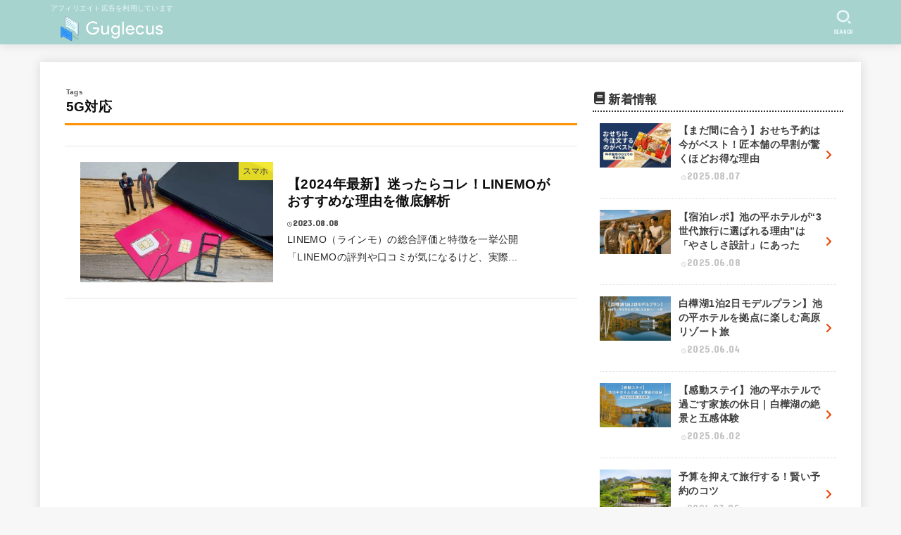

--- FILE ---
content_type: text/html; charset=UTF-8
request_url: https://guglecus.com/tag/5g%E5%AF%BE%E5%BF%9C/
body_size: 31145
content:
<!doctype html>
<html lang="ja">
<head>
<meta charset="utf-8">
<meta http-equiv="X-UA-Compatible" content="IE=edge">
<meta name="HandheldFriendly" content="True">
<meta name="MobileOptimized" content="320">
<meta name="viewport" content="width=device-width, initial-scale=1"/>
<link rel="pingback" href="https://guglecus.com/xmlrpc.php">
<meta name='robots' content='index, follow, max-image-preview:large, max-snippet:-1, max-video-preview:-1' />
<!-- Google tag (gtag.js) consent mode dataLayer added by Site Kit -->
<script type="text/javascript" id="google_gtagjs-js-consent-mode-data-layer">
/* <![CDATA[ */
window.dataLayer = window.dataLayer || [];function gtag(){dataLayer.push(arguments);}
gtag('consent', 'default', {"ad_personalization":"denied","ad_storage":"denied","ad_user_data":"denied","analytics_storage":"denied","functionality_storage":"denied","security_storage":"denied","personalization_storage":"denied","region":["AT","BE","BG","CH","CY","CZ","DE","DK","EE","ES","FI","FR","GB","GR","HR","HU","IE","IS","IT","LI","LT","LU","LV","MT","NL","NO","PL","PT","RO","SE","SI","SK"],"wait_for_update":500});
window._googlesitekitConsentCategoryMap = {"statistics":["analytics_storage"],"marketing":["ad_storage","ad_user_data","ad_personalization"],"functional":["functionality_storage","security_storage"],"preferences":["personalization_storage"]};
window._googlesitekitConsents = {"ad_personalization":"denied","ad_storage":"denied","ad_user_data":"denied","analytics_storage":"denied","functionality_storage":"denied","security_storage":"denied","personalization_storage":"denied","region":["AT","BE","BG","CH","CY","CZ","DE","DK","EE","ES","FI","FR","GB","GR","HR","HU","IE","IS","IT","LI","LT","LU","LV","MT","NL","NO","PL","PT","RO","SE","SI","SK"],"wait_for_update":500};
/* ]]> */
</script>
<!-- Google タグ (gtag.js) の終了同意モード dataLayer が Site Kit によって追加されました -->

	<!-- This site is optimized with the Yoast SEO plugin v25.2 - https://yoast.com/wordpress/plugins/seo/ -->
	<title>5G対応 アーカイブ - 検索すれば答えは見つかる｜guglecus.com</title>
	<link rel="canonical" href="https://guglecus.com/tag/5g対応/" />
	<meta property="og:locale" content="ja_JP" />
	<meta property="og:type" content="article" />
	<meta property="og:title" content="5G対応 アーカイブ - 検索すれば答えは見つかる｜guglecus.com" />
	<meta property="og:url" content="https://guglecus.com/tag/5g対応/" />
	<meta property="og:site_name" content="検索すれば答えは見つかる｜guglecus.com" />
	<meta name="twitter:card" content="summary_large_image" />
	<script type="application/ld+json" class="yoast-schema-graph">{"@context":"https://schema.org","@graph":[{"@type":"CollectionPage","@id":"https://guglecus.com/tag/5g%e5%af%be%e5%bf%9c/","url":"https://guglecus.com/tag/5g%e5%af%be%e5%bf%9c/","name":"5G対応 アーカイブ - 検索すれば答えは見つかる｜guglecus.com","isPartOf":{"@id":"https://guglecus.com/#website"},"primaryImageOfPage":{"@id":"https://guglecus.com/tag/5g%e5%af%be%e5%bf%9c/#primaryimage"},"image":{"@id":"https://guglecus.com/tag/5g%e5%af%be%e5%bf%9c/#primaryimage"},"thumbnailUrl":"https://guglecus.com/wp-content/uploads/2023/08/linemo_image.jpg","breadcrumb":{"@id":"https://guglecus.com/tag/5g%e5%af%be%e5%bf%9c/#breadcrumb"},"inLanguage":"ja"},{"@type":"ImageObject","inLanguage":"ja","@id":"https://guglecus.com/tag/5g%e5%af%be%e5%bf%9c/#primaryimage","url":"https://guglecus.com/wp-content/uploads/2023/08/linemo_image.jpg","contentUrl":"https://guglecus.com/wp-content/uploads/2023/08/linemo_image.jpg","width":1199,"height":799},{"@type":"BreadcrumbList","@id":"https://guglecus.com/tag/5g%e5%af%be%e5%bf%9c/#breadcrumb","itemListElement":[{"@type":"ListItem","position":1,"name":"ホーム","item":"https://guglecus.com/"},{"@type":"ListItem","position":2,"name":"5G対応"}]},{"@type":"WebSite","@id":"https://guglecus.com/#website","url":"https://guglecus.com/","name":"検索すれば答えは見つかる｜guglecus.com","description":"アフィリエイト広告を利用しています","publisher":{"@id":"https://guglecus.com/#organization"},"potentialAction":[{"@type":"SearchAction","target":{"@type":"EntryPoint","urlTemplate":"https://guglecus.com/?s={search_term_string}"},"query-input":{"@type":"PropertyValueSpecification","valueRequired":true,"valueName":"search_term_string"}}],"inLanguage":"ja"},{"@type":"Organization","@id":"https://guglecus.com/#organization","name":"検索すれば答えは見つかる｜guglecus.com","url":"https://guglecus.com/","logo":{"@type":"ImageObject","inLanguage":"ja","@id":"https://guglecus.com/#/schema/logo/image/","url":"https://guglecus.com/wp-content/uploads/2023/05/guglecus_logo.png","contentUrl":"https://guglecus.com/wp-content/uploads/2023/05/guglecus_logo.png","width":300,"height":72,"caption":"検索すれば答えは見つかる｜guglecus.com"},"image":{"@id":"https://guglecus.com/#/schema/logo/image/"}}]}</script>
	<!-- / Yoast SEO plugin. -->


<link rel='dns-prefetch' href='//www.googletagmanager.com' />
<link rel='dns-prefetch' href='//fonts.googleapis.com' />
<link rel='dns-prefetch' href='//cdnjs.cloudflare.com' />
<link rel='dns-prefetch' href='//use.fontawesome.com' />
<link rel='dns-prefetch' href='//pagead2.googlesyndication.com' />
<link rel='dns-prefetch' href='//fundingchoicesmessages.google.com' />
<link rel="alternate" type="application/rss+xml" title="検索すれば答えは見つかる｜guglecus.com &raquo; フィード" href="https://guglecus.com/feed/" />
<link rel="alternate" type="application/rss+xml" title="検索すれば答えは見つかる｜guglecus.com &raquo; コメントフィード" href="https://guglecus.com/comments/feed/" />
<script type="text/javascript" id="wpp-js" src="https://guglecus.com/wp-content/plugins/wordpress-popular-posts/assets/js/wpp.min.js?ver=7.3.1" data-sampling="0" data-sampling-rate="100" data-api-url="https://guglecus.com/wp-json/wordpress-popular-posts" data-post-id="0" data-token="4521d2e5d0" data-lang="0" data-debug="0"></script>
<link rel="alternate" type="application/rss+xml" title="検索すれば答えは見つかる｜guglecus.com &raquo; 5G対応 タグのフィード" href="https://guglecus.com/tag/5g%e5%af%be%e5%bf%9c/feed/" />
<!-- guglecus.com is managing ads with Advanced Ads 2.0.9 – https://wpadvancedads.com/ --><script id="gugle-ready">
			window.advanced_ads_ready=function(e,a){a=a||"complete";var d=function(e){return"interactive"===a?"loading"!==e:"complete"===e};d(document.readyState)?e():document.addEventListener("readystatechange",(function(a){d(a.target.readyState)&&e()}),{once:"interactive"===a})},window.advanced_ads_ready_queue=window.advanced_ads_ready_queue||[];		</script>
		<style id='wp-img-auto-sizes-contain-inline-css' type='text/css'>
img:is([sizes=auto i],[sizes^="auto," i]){contain-intrinsic-size:3000px 1500px}
/*# sourceURL=wp-img-auto-sizes-contain-inline-css */
</style>
<style id='wp-emoji-styles-inline-css' type='text/css'>

	img.wp-smiley, img.emoji {
		display: inline !important;
		border: none !important;
		box-shadow: none !important;
		height: 1em !important;
		width: 1em !important;
		margin: 0 0.07em !important;
		vertical-align: -0.1em !important;
		background: none !important;
		padding: 0 !important;
	}
/*# sourceURL=wp-emoji-styles-inline-css */
</style>
<link rel='stylesheet' id='wp-block-library-css' href='https://guglecus.com/wp-includes/css/dist/block-library/style.min.css' type='text/css' media='all' />
<style id='wp-block-archives-inline-css' type='text/css'>
.wp-block-archives{box-sizing:border-box}.wp-block-archives-dropdown label{display:block}
/*# sourceURL=https://guglecus.com/wp-includes/blocks/archives/style.min.css */
</style>
<style id='wp-block-categories-inline-css' type='text/css'>
.wp-block-categories{box-sizing:border-box}.wp-block-categories.alignleft{margin-right:2em}.wp-block-categories.alignright{margin-left:2em}.wp-block-categories.wp-block-categories-dropdown.aligncenter{text-align:center}.wp-block-categories .wp-block-categories__label{display:block;width:100%}
/*# sourceURL=https://guglecus.com/wp-includes/blocks/categories/style.min.css */
</style>
<style id='wp-block-heading-inline-css' type='text/css'>
h1:where(.wp-block-heading).has-background,h2:where(.wp-block-heading).has-background,h3:where(.wp-block-heading).has-background,h4:where(.wp-block-heading).has-background,h5:where(.wp-block-heading).has-background,h6:where(.wp-block-heading).has-background{padding:1.25em 2.375em}h1.has-text-align-left[style*=writing-mode]:where([style*=vertical-lr]),h1.has-text-align-right[style*=writing-mode]:where([style*=vertical-rl]),h2.has-text-align-left[style*=writing-mode]:where([style*=vertical-lr]),h2.has-text-align-right[style*=writing-mode]:where([style*=vertical-rl]),h3.has-text-align-left[style*=writing-mode]:where([style*=vertical-lr]),h3.has-text-align-right[style*=writing-mode]:where([style*=vertical-rl]),h4.has-text-align-left[style*=writing-mode]:where([style*=vertical-lr]),h4.has-text-align-right[style*=writing-mode]:where([style*=vertical-rl]),h5.has-text-align-left[style*=writing-mode]:where([style*=vertical-lr]),h5.has-text-align-right[style*=writing-mode]:where([style*=vertical-rl]),h6.has-text-align-left[style*=writing-mode]:where([style*=vertical-lr]),h6.has-text-align-right[style*=writing-mode]:where([style*=vertical-rl]){rotate:180deg}
/*# sourceURL=https://guglecus.com/wp-includes/blocks/heading/style.min.css */
</style>
<style id='wp-block-group-inline-css' type='text/css'>
.wp-block-group{box-sizing:border-box}:where(.wp-block-group.wp-block-group-is-layout-constrained){position:relative}
/*# sourceURL=https://guglecus.com/wp-includes/blocks/group/style.min.css */
</style>
<style id='global-styles-inline-css' type='text/css'>
:root{--wp--preset--aspect-ratio--square: 1;--wp--preset--aspect-ratio--4-3: 4/3;--wp--preset--aspect-ratio--3-4: 3/4;--wp--preset--aspect-ratio--3-2: 3/2;--wp--preset--aspect-ratio--2-3: 2/3;--wp--preset--aspect-ratio--16-9: 16/9;--wp--preset--aspect-ratio--9-16: 9/16;--wp--preset--color--black: #000;--wp--preset--color--cyan-bluish-gray: #abb8c3;--wp--preset--color--white: #fff;--wp--preset--color--pale-pink: #f78da7;--wp--preset--color--vivid-red: #cf2e2e;--wp--preset--color--luminous-vivid-orange: #ff6900;--wp--preset--color--luminous-vivid-amber: #fcb900;--wp--preset--color--light-green-cyan: #7bdcb5;--wp--preset--color--vivid-green-cyan: #00d084;--wp--preset--color--pale-cyan-blue: #8ed1fc;--wp--preset--color--vivid-cyan-blue: #0693e3;--wp--preset--color--vivid-purple: #9b51e0;--wp--preset--color--mainttlbg: var(--main-ttl-bg);--wp--preset--color--mainttltext: var(--main-ttl-color);--wp--preset--color--stkeditorcolor-1: var(--stk-editor-color1);--wp--preset--color--stkeditorcolor-2: var(--stk-editor-color2);--wp--preset--color--stkeditorcolor-3: var(--stk-editor-color3);--wp--preset--gradient--vivid-cyan-blue-to-vivid-purple: linear-gradient(135deg,rgb(6,147,227) 0%,rgb(155,81,224) 100%);--wp--preset--gradient--light-green-cyan-to-vivid-green-cyan: linear-gradient(135deg,rgb(122,220,180) 0%,rgb(0,208,130) 100%);--wp--preset--gradient--luminous-vivid-amber-to-luminous-vivid-orange: linear-gradient(135deg,rgb(252,185,0) 0%,rgb(255,105,0) 100%);--wp--preset--gradient--luminous-vivid-orange-to-vivid-red: linear-gradient(135deg,rgb(255,105,0) 0%,rgb(207,46,46) 100%);--wp--preset--gradient--very-light-gray-to-cyan-bluish-gray: linear-gradient(135deg,rgb(238,238,238) 0%,rgb(169,184,195) 100%);--wp--preset--gradient--cool-to-warm-spectrum: linear-gradient(135deg,rgb(74,234,220) 0%,rgb(151,120,209) 20%,rgb(207,42,186) 40%,rgb(238,44,130) 60%,rgb(251,105,98) 80%,rgb(254,248,76) 100%);--wp--preset--gradient--blush-light-purple: linear-gradient(135deg,rgb(255,206,236) 0%,rgb(152,150,240) 100%);--wp--preset--gradient--blush-bordeaux: linear-gradient(135deg,rgb(254,205,165) 0%,rgb(254,45,45) 50%,rgb(107,0,62) 100%);--wp--preset--gradient--luminous-dusk: linear-gradient(135deg,rgb(255,203,112) 0%,rgb(199,81,192) 50%,rgb(65,88,208) 100%);--wp--preset--gradient--pale-ocean: linear-gradient(135deg,rgb(255,245,203) 0%,rgb(182,227,212) 50%,rgb(51,167,181) 100%);--wp--preset--gradient--electric-grass: linear-gradient(135deg,rgb(202,248,128) 0%,rgb(113,206,126) 100%);--wp--preset--gradient--midnight: linear-gradient(135deg,rgb(2,3,129) 0%,rgb(40,116,252) 100%);--wp--preset--font-size--small: 13px;--wp--preset--font-size--medium: 20px;--wp--preset--font-size--large: 36px;--wp--preset--font-size--x-large: 42px;--wp--preset--spacing--20: 0.44rem;--wp--preset--spacing--30: 0.67rem;--wp--preset--spacing--40: 1rem;--wp--preset--spacing--50: 1.5rem;--wp--preset--spacing--60: 2.25rem;--wp--preset--spacing--70: 3.38rem;--wp--preset--spacing--80: 5.06rem;--wp--preset--shadow--natural: 6px 6px 9px rgba(0, 0, 0, 0.2);--wp--preset--shadow--deep: 12px 12px 50px rgba(0, 0, 0, 0.4);--wp--preset--shadow--sharp: 6px 6px 0px rgba(0, 0, 0, 0.2);--wp--preset--shadow--outlined: 6px 6px 0px -3px rgb(255, 255, 255), 6px 6px rgb(0, 0, 0);--wp--preset--shadow--crisp: 6px 6px 0px rgb(0, 0, 0);}:where(.is-layout-flex){gap: 0.5em;}:where(.is-layout-grid){gap: 0.5em;}body .is-layout-flex{display: flex;}.is-layout-flex{flex-wrap: wrap;align-items: center;}.is-layout-flex > :is(*, div){margin: 0;}body .is-layout-grid{display: grid;}.is-layout-grid > :is(*, div){margin: 0;}:where(.wp-block-columns.is-layout-flex){gap: 2em;}:where(.wp-block-columns.is-layout-grid){gap: 2em;}:where(.wp-block-post-template.is-layout-flex){gap: 1.25em;}:where(.wp-block-post-template.is-layout-grid){gap: 1.25em;}.has-black-color{color: var(--wp--preset--color--black) !important;}.has-cyan-bluish-gray-color{color: var(--wp--preset--color--cyan-bluish-gray) !important;}.has-white-color{color: var(--wp--preset--color--white) !important;}.has-pale-pink-color{color: var(--wp--preset--color--pale-pink) !important;}.has-vivid-red-color{color: var(--wp--preset--color--vivid-red) !important;}.has-luminous-vivid-orange-color{color: var(--wp--preset--color--luminous-vivid-orange) !important;}.has-luminous-vivid-amber-color{color: var(--wp--preset--color--luminous-vivid-amber) !important;}.has-light-green-cyan-color{color: var(--wp--preset--color--light-green-cyan) !important;}.has-vivid-green-cyan-color{color: var(--wp--preset--color--vivid-green-cyan) !important;}.has-pale-cyan-blue-color{color: var(--wp--preset--color--pale-cyan-blue) !important;}.has-vivid-cyan-blue-color{color: var(--wp--preset--color--vivid-cyan-blue) !important;}.has-vivid-purple-color{color: var(--wp--preset--color--vivid-purple) !important;}.has-black-background-color{background-color: var(--wp--preset--color--black) !important;}.has-cyan-bluish-gray-background-color{background-color: var(--wp--preset--color--cyan-bluish-gray) !important;}.has-white-background-color{background-color: var(--wp--preset--color--white) !important;}.has-pale-pink-background-color{background-color: var(--wp--preset--color--pale-pink) !important;}.has-vivid-red-background-color{background-color: var(--wp--preset--color--vivid-red) !important;}.has-luminous-vivid-orange-background-color{background-color: var(--wp--preset--color--luminous-vivid-orange) !important;}.has-luminous-vivid-amber-background-color{background-color: var(--wp--preset--color--luminous-vivid-amber) !important;}.has-light-green-cyan-background-color{background-color: var(--wp--preset--color--light-green-cyan) !important;}.has-vivid-green-cyan-background-color{background-color: var(--wp--preset--color--vivid-green-cyan) !important;}.has-pale-cyan-blue-background-color{background-color: var(--wp--preset--color--pale-cyan-blue) !important;}.has-vivid-cyan-blue-background-color{background-color: var(--wp--preset--color--vivid-cyan-blue) !important;}.has-vivid-purple-background-color{background-color: var(--wp--preset--color--vivid-purple) !important;}.has-black-border-color{border-color: var(--wp--preset--color--black) !important;}.has-cyan-bluish-gray-border-color{border-color: var(--wp--preset--color--cyan-bluish-gray) !important;}.has-white-border-color{border-color: var(--wp--preset--color--white) !important;}.has-pale-pink-border-color{border-color: var(--wp--preset--color--pale-pink) !important;}.has-vivid-red-border-color{border-color: var(--wp--preset--color--vivid-red) !important;}.has-luminous-vivid-orange-border-color{border-color: var(--wp--preset--color--luminous-vivid-orange) !important;}.has-luminous-vivid-amber-border-color{border-color: var(--wp--preset--color--luminous-vivid-amber) !important;}.has-light-green-cyan-border-color{border-color: var(--wp--preset--color--light-green-cyan) !important;}.has-vivid-green-cyan-border-color{border-color: var(--wp--preset--color--vivid-green-cyan) !important;}.has-pale-cyan-blue-border-color{border-color: var(--wp--preset--color--pale-cyan-blue) !important;}.has-vivid-cyan-blue-border-color{border-color: var(--wp--preset--color--vivid-cyan-blue) !important;}.has-vivid-purple-border-color{border-color: var(--wp--preset--color--vivid-purple) !important;}.has-vivid-cyan-blue-to-vivid-purple-gradient-background{background: var(--wp--preset--gradient--vivid-cyan-blue-to-vivid-purple) !important;}.has-light-green-cyan-to-vivid-green-cyan-gradient-background{background: var(--wp--preset--gradient--light-green-cyan-to-vivid-green-cyan) !important;}.has-luminous-vivid-amber-to-luminous-vivid-orange-gradient-background{background: var(--wp--preset--gradient--luminous-vivid-amber-to-luminous-vivid-orange) !important;}.has-luminous-vivid-orange-to-vivid-red-gradient-background{background: var(--wp--preset--gradient--luminous-vivid-orange-to-vivid-red) !important;}.has-very-light-gray-to-cyan-bluish-gray-gradient-background{background: var(--wp--preset--gradient--very-light-gray-to-cyan-bluish-gray) !important;}.has-cool-to-warm-spectrum-gradient-background{background: var(--wp--preset--gradient--cool-to-warm-spectrum) !important;}.has-blush-light-purple-gradient-background{background: var(--wp--preset--gradient--blush-light-purple) !important;}.has-blush-bordeaux-gradient-background{background: var(--wp--preset--gradient--blush-bordeaux) !important;}.has-luminous-dusk-gradient-background{background: var(--wp--preset--gradient--luminous-dusk) !important;}.has-pale-ocean-gradient-background{background: var(--wp--preset--gradient--pale-ocean) !important;}.has-electric-grass-gradient-background{background: var(--wp--preset--gradient--electric-grass) !important;}.has-midnight-gradient-background{background: var(--wp--preset--gradient--midnight) !important;}.has-small-font-size{font-size: var(--wp--preset--font-size--small) !important;}.has-medium-font-size{font-size: var(--wp--preset--font-size--medium) !important;}.has-large-font-size{font-size: var(--wp--preset--font-size--large) !important;}.has-x-large-font-size{font-size: var(--wp--preset--font-size--x-large) !important;}
/*# sourceURL=global-styles-inline-css */
</style>

<style id='classic-theme-styles-inline-css' type='text/css'>
/*! This file is auto-generated */
.wp-block-button__link{color:#fff;background-color:#32373c;border-radius:9999px;box-shadow:none;text-decoration:none;padding:calc(.667em + 2px) calc(1.333em + 2px);font-size:1.125em}.wp-block-file__button{background:#32373c;color:#fff;text-decoration:none}
/*# sourceURL=/wp-includes/css/classic-themes.min.css */
</style>
<style id='font-awesome-svg-styles-default-inline-css' type='text/css'>
.svg-inline--fa {
  display: inline-block;
  height: 1em;
  overflow: visible;
  vertical-align: -.125em;
}
/*# sourceURL=font-awesome-svg-styles-default-inline-css */
</style>
<link rel='stylesheet' id='font-awesome-svg-styles-css' href='https://guglecus.com/wp-content/uploads/font-awesome/v6.4.0/css/svg-with-js.css' type='text/css' media='all' />
<style id='font-awesome-svg-styles-inline-css' type='text/css'>
   .wp-block-font-awesome-icon svg::before,
   .wp-rich-text-font-awesome-icon svg::before {content: unset;}
/*# sourceURL=font-awesome-svg-styles-inline-css */
</style>
<link rel='stylesheet' id='contact-form-7-css' href='https://guglecus.com/wp-content/plugins/contact-form-7/includes/css/styles.css?ver=6.0.6' type='text/css' media='all' />
<link rel='stylesheet' id='ez-toc-css' href='https://guglecus.com/wp-content/plugins/easy-table-of-contents/assets/css/screen.min.css?ver=2.0.74' type='text/css' media='all' />
<style id='ez-toc-inline-css' type='text/css'>
div#ez-toc-container .ez-toc-title {font-size: 120%;}div#ez-toc-container .ez-toc-title {font-weight: 500;}div#ez-toc-container ul li , div#ez-toc-container ul li a {font-size: 95%;}div#ez-toc-container ul li , div#ez-toc-container ul li a {font-weight: 500;}div#ez-toc-container nav ul ul li {font-size: 90%;}
.ez-toc-container-direction {direction: ltr;}.ez-toc-counter ul{counter-reset: item ;}.ez-toc-counter nav ul li a::before {content: counters(item, '.', decimal) '. ';display: inline-block;counter-increment: item;flex-grow: 0;flex-shrink: 0;margin-right: .2em; float: left; }.ez-toc-widget-direction {direction: ltr;}.ez-toc-widget-container ul{counter-reset: item ;}.ez-toc-widget-container nav ul li a::before {content: counters(item, '.', decimal) '. ';display: inline-block;counter-increment: item;flex-grow: 0;flex-shrink: 0;margin-right: .2em; float: left; }
/*# sourceURL=ez-toc-inline-css */
</style>
<link rel='stylesheet' id='wordpress-popular-posts-css-css' href='https://guglecus.com/wp-content/plugins/wordpress-popular-posts/assets/css/wpp.css?ver=7.3.1' type='text/css' media='all' />
<link rel='stylesheet' id='stk_style-css' href='https://guglecus.com/wp-content/themes/jstork19/style.css?ver=3.26.1' type='text/css' media='all' />
<style id='stk_style-inline-css' type='text/css'>
:root{--stk-base-font-family:"游ゴシック","Yu Gothic","游ゴシック体","YuGothic","Hiragino Kaku Gothic ProN",Meiryo,sans-serif;--stk-base-font-size-pc:103%;--stk-base-font-size-sp:103%;--stk-font-awesome-free:"Font Awesome 6 Free";--stk-font-awesome-brand:"Font Awesome 6 Brands";--wp--preset--font-size--medium:clamp(1.2em,2.5vw,20px);--wp--preset--font-size--large:clamp(1.5em,4.5vw,36px);--wp--preset--font-size--x-large:clamp(1.9em,5.25vw,42px);--wp--style--gallery-gap-default:.5em;--stk-post-thumb-ratio:62.5%;--stk-margin:1.6em;--stk-h2-margin-rl:-2vw;--stk-el-margin-rl:-4vw;--main-text-color:#0c0c0c;--main-link-color:#e84100;--main-link-color-hover:#ffdb0f;--main-ttl-bg:#ff9000;--main-ttl-bg-rgba:rgba(255,144,0,.1);--main-ttl-color:#fff;--header-bg:#a7d3ce;--header-bg-overlay:#0ea3c9;--header-logo-color:#ee2;--header-text-color:#edf9fc;--inner-content-bg:#fff;--label-bg:#fcee21;--label-text-color:#3e3e3e;--slider-text-color:#444;--side-text-color:#3e3e3e;--footer-bg:#666;--footer-text-color:#CACACA;--footer-link-color:#f7f7f7;--new-mark-bg:#ff6347;--oc-box-blue:#82c8e2;--oc-box-blue-inner:#d4f3ff;--oc-box-red:#ee5656;--oc-box-red-inner:#feeeed;--oc-box-yellow:#f7cf2e;--oc-box-yellow-inner:#fffae2;--oc-box-green:#39cd75;--oc-box-green-inner:#e8fbf0;--oc-box-pink:#f7b2b2;--oc-box-pink-inner:#fee;--oc-box-gray:#9c9c9c;--oc-box-gray-inner:#f5f5f5;--oc-box-black:#313131;--oc-box-black-inner:#404040;--oc-btn-rich_yellow:#f7cf2e;--oc-btn-rich_yellow-sdw:#ecb254;--oc-btn-rich_pink:#ee5656;--oc-btn-rich_pink-sdw:#d34e4e;--oc-btn-rich_orange:#ef9b2f;--oc-btn-rich_orange-sdw:#cc8c23;--oc-btn-rich_green:#39cd75;--oc-btn-rich_green-sdw:#1eae59;--oc-btn-rich_blue:#19b4ce;--oc-btn-rich_blue-sdw:#07889d;--oc-base-border-color:rgba(125,125,125,.3);--oc-has-background-basic-padding:1.1em;--stk-maker-yellow:#ff6;--stk-maker-pink:#ffd5d5;--stk-maker-blue:#b5dfff;--stk-maker-green:#cff7c7;--stk-caption-font-size:11px;--stk-editor-color1:#1bb4d3;--stk-editor-color2:#f55e5e;--stk-editor-color3:#ee2;--stk-editor-color1-rgba:rgba(27,180,211,.1);--stk-editor-color2-rgba:rgba(245,94,94,.1);--stk-editor-color3-rgba:rgba(238,238,34,.1)}.has-stkeditorcolor-1-color{color:var(--stk-editor-color1)}.has-stkeditorcolor-2-color{color:var(--stk-editor-color2)}.has-stkeditorcolor-3-color{color:var(--stk-editor-color3)}.has-stkeditorcolor-1-background-color{background-color:var(--stk-editor-color1)}.has-stkeditorcolor-2-background-color{background-color:var(--stk-editor-color2)}.has-stkeditorcolor-3-background-color{background-color:var(--stk-editor-color3)}
ul.wpp-list{counter-reset:number}ul.wpp-list li{list-style:none;position:relative;border-bottom:1px solid #ddd;margin:0;padding-bottom:.75em}ul.wpp-list li a::before{counter-increment:number;content:counter(number);background-color:var(--main-ttl-bg);color:var(--main-ttl-color);margin-right:3px;width:1.5em;height:1.5em;line-height:1.5em;font-size:75%;border-radius:3px;font-weight:bold;display:block;text-align:center;position:absolute;left:2px;top:2px;z-index:1}ul.wpp-list img{margin-bottom:0;margin-right:5px}ul.wpp-list li a.wpp-post-title{display:block}ul.wpp-list li a.wpp-post-title::before,ul.wpp-list li .wpp-author a::before,ul.wpp-list li .wpp-category a::before{content:none}ul.wpp-list .wpp-excerpt{font-size:80%}#ez-toc-container{width:100%!important;border:5px solid rgba(100,100,100,.2);padding:1.2em}#ez-toc-container li:before{content:none}#ez-toc-container li,#ez-toc-container ul,#ez-toc-container ul li,.ez-toc-widget-container,.ez-toc-widget-container li{margin-bottom:.2em}#ez-toc-container ul.ez-toc-list{margin-top:.5em}#ez-toc-container.counter-decimal ul.ez-toc-list li a::before,.ez-toc-widget-container.counter-decimal ul.ez-toc-list li a::before{font-weight:bold;margin-right:.4em;display:inline-block;transform:scale(.9);opacity:.7}
/*# sourceURL=stk_style-inline-css */
</style>
<link rel='stylesheet' id='gf_font-css' href='https://fonts.googleapis.com/css?family=Concert+One&#038;display=swap' type='text/css' media='all' />
<style id='gf_font-inline-css' type='text/css'>
.gf {font-family: "Concert One", "游ゴシック", "Yu Gothic", "游ゴシック体", "YuGothic", "Hiragino Kaku Gothic ProN", Meiryo, sans-serif;}
/*# sourceURL=gf_font-inline-css */
</style>
<link rel='stylesheet' id='fontawesome-css' href='https://cdnjs.cloudflare.com/ajax/libs/font-awesome/6.3.0/css/all.min.css' type='text/css' media='all' />
<link rel='stylesheet' id='font-awesome-official-css' href='https://use.fontawesome.com/releases/v6.4.0/css/all.css' type='text/css' media='all' integrity="sha384-iw3OoTErCYJJB9mCa8LNS2hbsQ7M3C0EpIsO/H5+EGAkPGc6rk+V8i04oW/K5xq0" crossorigin="anonymous" />
<link rel='stylesheet' id='wpb_wmca_themify_icons-css' href='https://guglecus.com/wp-content/plugins/wpb-accordion-menu-or-category-pro/admin/assets/css/themify-icons.css?ver=1.0' type='text/css' media='all' />
<link rel='stylesheet' id='wpb_wmca_font_awesome_style_frontend-css' href='https://guglecus.com/wp-content/plugins/wpb-accordion-menu-or-category-pro/admin/assets/fontawesome-free-5/css/all.min.css?ver=1.0' type='text/css' media='all' />
<link rel='stylesheet' id='wpb_wmca_accordion_style-css' href='https://guglecus.com/wp-content/plugins/wpb-accordion-menu-or-category-pro/assets/css/wpb_wmca_style.css?ver=1.0' type='text/css' media='all' />
<style id='wpb_wmca_accordion_style-inline-css' type='text/css'>
	
		body .wpb_category_n_menu_accordion li a {
		    font-size: 12px!important;
		    line-height: 18px!important;
		    font-weight: 600!important;
		}
				.wpb_category_n_menu_accordion.wpb_wmca_theme_custom > ul > li > a,
		.wpb_category_n_menu_accordion.wpb_wmca_theme_custom > ul ul li > a,
		.wpb_category_n_menu_accordion.wpb_wmca_theme_custom > ul ul ul li > a {
		  border-bottom: 1px solid #3f3f3f!important;
		}
		.wpb_category_n_menu_accordion.wpb_wmca_theme_custom > ul > li a,
		.wpb_category_n_menu_accordion.wpb_wmca_theme_custom > ul > li a:visited{
		  color: #2b2b2b!important;
		}
		.wpb_category_n_menu_accordion.wpb_wmca_theme_custom > ul > li li:hover > a,
		.wpb_category_n_menu_accordion.wpb_wmca_theme_custom li.wpb-submenu-indicator-minus > a {
		  border-left-color: #3f3f3f;
		}
		.wpb_category_n_menu_accordion.wpb_wmca_theme_custom > ul > li > a {
		  background: #ffffff;
		}
		.wpb_category_n_menu_accordion.wpb_wmca_theme_custom ul > li li {
		  background: #fcfcfc;
		}
		.wpb_category_n_menu_accordion.wpb_wmca_theme_custom > ul > li > a:hover {
		  background-color: #efefef;
		}

		.wpb_category_n_menu_accordion li.wpb-submenu-indicator-minus > a > span.wpb-submenu-indicator .wpb-submenu-indicator-icon {
			-ms-transform: rotate(45deg);
			-moz-transform: rotate(45deg);
			-webkit-transform: rotate(45deg);
			transform: rotate(45deg);
		}

		.wpb_category_n_menu_accordion.wpb_wmca_theme_minimal li.current-cat > a,
		.wpb_category_n_menu_accordion.wpb_wmca_theme_minimal li.current-menu-item > a,
		.wpb_category_n_menu_accordion.wpb_wmca_theme_flat_design li.current-cat > a,
		.wpb_category_n_menu_accordion.wpb_wmca_theme_flat_design li.current-menu-item > a {
			color: #ffffff;
		}
		.wpb_category_n_menu_accordion.wpb_wmca_theme_flat_design > ul > li > a {
		  background-color: #ffffff;
		  border-color: #ffffff;
		}
		.wpb_category_n_menu_accordion.wpb_wmca_theme_flat_design li.current-cat > a,
		.wpb_category_n_menu_accordion.wpb_wmca_theme_flat_design li.current-menu-item > a {
			color: #ffffff;
		}
		.wpb_category_n_menu_accordion.wpb_wmca_theme_flat_design > ul > li > a:hover,
		.wpb_category_n_menu_accordion.wpb_wmca_theme_flat_design li.current-cat > a {
			background-color: #ffffff;
		}
		.wpb_category_n_menu_accordion.wpb_wmca_theme_custom ul > li li > a:hover {
			background-color: #efefef;
		}
		.wpb_category_n_menu_accordion.wpb_wmca_theme_custom > ul > li a:hover {
			color: #515151!important;
		}

		.wpb_category_n_menu_accordion.wpb_wmca_theme_custom > ul > li > a:hover,
		.wpb_category_n_menu_accordion.wpb_wmca_theme_custom > ul ul li > a:hover,
		.wpb_category_n_menu_accordion.wpb_wmca_theme_custom > ul ul ul li > a:hover {
		  border-bottom: 1px solid #606060!important;
		}
		.wpb_category_n_menu_accordion.wpb_wmca_theme_custom > ul > li li:hover > a:hover,
		.wpb_category_n_menu_accordion.wpb_wmca_theme_custom li.wpb-submenu-indicator-minus > a:hover {
		  border-left-color: #606060;
		}

				.wpb_category_n_menu_accordion.wpb_wmca_theme_custom > ul li.current-cat > a,
		.wpb_category_n_menu_accordion.wpb_wmca_theme_custom > ul li.current-menu-item > a,
		.wpb_category_n_menu_accordion.wpb_wmca_theme_custom > ul li.wpb-wcma-current-post > a {
			background-color: #ffffff!important;
			color: #3f3f3f!important;
		}
						.wpb_category_n_menu_accordion.wpb_wmca_theme_custom > ul li.current-cat > a,
		.wpb_category_n_menu_accordion.wpb_wmca_theme_custom > ul li.current-menu-item > a,
		.wpb_category_n_menu_accordion.wpb_wmca_theme_custom > ul li.wpb-wcma-current-post > a {
			border-bottom: 1px solid #2b2b2b!important;
		}
						.wpb_category_n_menu_accordion.wpb_wmca_theme_custom > ul li.current-cat > a,
		.wpb_category_n_menu_accordion.wpb_wmca_theme_custom > ul li.current-menu-item > a,
		.wpb_category_n_menu_accordion.wpb_wmca_theme_custom > ul li.wpb-wcma-current-post > a {
			border-left-color: #2b2b2b!important;
		}
		
	
/*# sourceURL=wpb_wmca_accordion_style-inline-css */
</style>
<link rel='stylesheet' id='footable-core-min-css' href='https://guglecus.com/wp-content/plugins/footable/css/footable.core.min.css?ver=0.3.1' type='text/css' media='all' />
<link rel='stylesheet' id='font-awesome-official-v4shim-css' href='https://use.fontawesome.com/releases/v6.4.0/css/v4-shims.css' type='text/css' media='all' integrity="sha384-TjXU13dTMPo+5ZlOUI1IGXvpmajjoetPqbUJqTx+uZ1bGwylKHNEItuVe/mg/H6l" crossorigin="anonymous" />
<script type="text/javascript" src="https://guglecus.com/wp-includes/js/jquery/jquery.min.js?ver=3.7.1" id="jquery-core-js"></script>
<script type="text/javascript" src="https://guglecus.com/wp-includes/js/jquery/jquery-migrate.min.js?ver=3.4.1" id="jquery-migrate-js"></script>
<script type="text/javascript" id="jquery-js-after">
/* <![CDATA[ */
jQuery(function($){$(".widget_categories li, .widget_nav_menu li").has("ul").toggleClass("accordionMenu");$(".widget ul.children , .widget ul.sub-menu").after("<span class='accordionBtn'></span>");$(".widget ul.children , .widget ul.sub-menu").hide();$("ul .accordionBtn").on("click",function(){$(this).prev("ul").slideToggle();$(this).toggleClass("active")})});
//# sourceURL=jquery-js-after
/* ]]> */
</script>
<script type="text/javascript" src="https://guglecus.com/wp-content/plugins/footable/js/footable.min.js?ver=0.3.1" id="footable-min-js"></script>
<script type="text/javascript" src="https://guglecus.com/wp-content/plugins/footable/js/footable.sort.min.js?ver=0.3.1" id="footable-sort-min-js"></script>
<script type="text/javascript" src="https://guglecus.com/wp-content/plugins/footable/js/footable.filter.min.js?ver=0.3.1" id="footable-filter-min-js"></script>
<script type="text/javascript" src="https://guglecus.com/wp-content/plugins/footable/js/footable.paginate.min.js?ver=0.3.1" id="footable-paginate-min-js"></script>

<!-- Site Kit によって追加された Google タグ（gtag.js）スニペット -->
<!-- Google アナリティクス スニペット (Site Kit が追加) -->
<script type="text/javascript" src="https://www.googletagmanager.com/gtag/js?id=GT-M6QJ8TG" id="google_gtagjs-js" async></script>
<script type="text/javascript" id="google_gtagjs-js-after">
/* <![CDATA[ */
window.dataLayer = window.dataLayer || [];function gtag(){dataLayer.push(arguments);}
gtag("set","linker",{"domains":["guglecus.com"]});
gtag("js", new Date());
gtag("set", "developer_id.dZTNiMT", true);
gtag("config", "GT-M6QJ8TG");
 window._googlesitekit = window._googlesitekit || {}; window._googlesitekit.throttledEvents = []; window._googlesitekit.gtagEvent = (name, data) => { var key = JSON.stringify( { name, data } ); if ( !! window._googlesitekit.throttledEvents[ key ] ) { return; } window._googlesitekit.throttledEvents[ key ] = true; setTimeout( () => { delete window._googlesitekit.throttledEvents[ key ]; }, 5 ); gtag( "event", name, { ...data, event_source: "site-kit" } ); }; 
//# sourceURL=google_gtagjs-js-after
/* ]]> */
</script>
<link rel="https://api.w.org/" href="https://guglecus.com/wp-json/" /><link rel="alternate" title="JSON" type="application/json" href="https://guglecus.com/wp-json/wp/v2/tags/240" /><meta name="generator" content="Site Kit by Google 1.170.0" />            <style id="wpp-loading-animation-styles">@-webkit-keyframes bgslide{from{background-position-x:0}to{background-position-x:-200%}}@keyframes bgslide{from{background-position-x:0}to{background-position-x:-200%}}.wpp-widget-block-placeholder,.wpp-shortcode-placeholder{margin:0 auto;width:60px;height:3px;background:#dd3737;background:linear-gradient(90deg,#dd3737 0%,#571313 10%,#dd3737 100%);background-size:200% auto;border-radius:3px;-webkit-animation:bgslide 1s infinite linear;animation:bgslide 1s infinite linear}</style>
            <!-- Start cmkt-->
	<script type="text/javascript">
		var _cmktid="ADJ35001";
		(function () {var _cmktr="r"+(new Date().getTime()*Math.random()*9);var _cmktjs = document.createElement("script");var s = document.getElementsByTagName("script")[0];_cmktjs.async = true;_cmktjs.src = "//cmkt.jp/req/i.js?r="+_cmktr;s.parentNode.insertBefore(_cmktjs, s);}());
	</script>
	<!-- End cmkt -->
<!-- Site Kit が追加した Google AdSense メタタグ -->
<meta name="google-adsense-platform-account" content="ca-host-pub-2644536267352236">
<meta name="google-adsense-platform-domain" content="sitekit.withgoogle.com">
<!-- Site Kit が追加した End Google AdSense メタタグ -->
<script type="text/javascript">/* FooTable init code */

var $FOOTABLE = $FOOTABLE || {};
(function( $FOOTABLE, $, undefined ) {

	jQuery.fn.attrAppendWithComma=function(a,b){var c;return this.each(function(){c=$(this),void 0!==c.attr(a)&&""!=c.attr(a)?c.attr(a,c.attr(a)+","+b):c.attr(a,b)})};jQuery.fn.footableAttr=function(a,b){return this.each(function(){var c=$(this);c.data("auto-columns")!==!1&&(c.find("thead th:gt("+a+")").attrAppendWithComma("data-hide","tablet"),c.find("thead th:gt("+b+")").attrAppendWithComma("data-hide","phone"))})},jQuery.fn.footableFilter=function(a){return this.each(function(){var b=$(this);b.data("filter")||b.data("filter")===!1||b.data("filter-text-only","true").before('<div class="footable-filter-container"><input placeholder="'+a+'" style="float:right" type="text" class="footable-filter" /></div>')})},jQuery.fn.footablePager=function(){return this.each(function(){var a=$(this);if(a.data("page")!==!1){var b=$('<tfoot class="hide-if-no-paging"><tr><td><div class="pagination pagination-centered"></div></td></tr></tfoot>');b.find("td").attr("colspan",a.find("thead th").length),a.find("tbody:last").after(b)}})};

	$FOOTABLE.init = function() {
		$(".footable, .tablepress")
			.footableAttr(3,1)
			.footableFilter("search")
			.footablePager()
			.footable( { breakpoints: { phone: 320, tablet: 768 } });

	};
}( $FOOTABLE, jQuery ));

jQuery(function($) {
	$FOOTABLE.init();
});
</script>
<!-- Google AdSense スニペット (Site Kit が追加) -->
<script type="text/javascript" async="async" src="https://pagead2.googlesyndication.com/pagead/js/adsbygoogle.js?client=ca-pub-4013811369761754&amp;host=ca-host-pub-2644536267352236" crossorigin="anonymous"></script>

<!-- (ここまで) Google AdSense スニペット (Site Kit が追加) -->
<link rel="icon" href="https://guglecus.com/wp-content/uploads/2023/05/cropped-siteicon-32x32.png" sizes="32x32" />
<link rel="icon" href="https://guglecus.com/wp-content/uploads/2023/05/cropped-siteicon-192x192.png" sizes="192x192" />
<link rel="apple-touch-icon" href="https://guglecus.com/wp-content/uploads/2023/05/cropped-siteicon-180x180.png" />
<meta name="msapplication-TileImage" content="https://guglecus.com/wp-content/uploads/2023/05/cropped-siteicon-270x270.png" />
		<style type="text/css" id="wp-custom-css">
			.entry-header .sns_btn { display: none; }
.entry-header .entry-title, .entry-header .eyecatch {
    margin-bottom: 20px;
}

header.article-header h1.entry-title {
    display: inline-block;
    position: relative;
    padding: .5em 1em;
    border-right: 27px solid #ffdd1c;
    background-color: #f5f5f5;
    color: #333333;
	   font-size:24px;
	   width: 100%;
}

header.article-header h1.entry-title::before {
    position: absolute;
    bottom: 2px;
    right: -20px;
    z-index: -1;
    transform: rotate(3deg);
    width: 100%;
    height: 50%;
    background-color: #d0d0d0;
    content: "";
    filter: blur(4px);
}

h3 {
  position: relative;
  color: black;
  background: #f6f6f6;
  line-height: 1.4;
  padding: 0.25em 0.5em;
  margin: 2em 0 0.5em;
  border-radius: 0 5px 5px 5px;
}

h3:after {
  font-family: "Font Awesome 5 Free",'Quicksand','Avenir','Arial',sans-serif;
  position: absolute;
  font-weight: 900;
  content: '\f00c Check';
  background: #0ea3c9;
  color: #fff;
  left: 0px;
  bottom: 100%;
  border-radius: 5px 5px 0 0;
  padding: 5px 7px 4px;
  font-size: 0.4em;
  line-height: 1;
  letter-spacing: 0.3em;
	margin-bottom:4px;
}
.entry-content h3:not([class*=is-style-style]) {
    padding: 0.5em 0.8em;
}

h3:not([class*=is-style-style]) {
    margin-top: 2.8em;
}



.article-footer .post-categories li a {
    color: #3e3e3e;
}

.article-footer .post-categories.tags a {
    color: #3e3e3e;
}

.cbox.is-style-glay_box {
    background: #f6f6f6;
    border-color: #ebebeb;
    color: #333333;
}

.entry-content ol > li:before {
    background-color: #a7d3ce;
    border-color: #a7d3ce;
}

.entry-content ol > li:before {
    color: #3e3e3e;
}

.cbox.is-style-glay_box .box_title .span__box_title {
    background: #a7d3ce;
}

.cbox.intitle .box_title .span__box_title {
    color: #3e3e3e;
}

.cbox.is-style-glay_box {
    color: #0d0d0d;
}

.supplement::before {
    content: '\f02c';
}

.supplement {
    color: #524020;
    font-size: 15px;
}

.supplement::before {
    font-size: 1em;
    font-size: 12px;
}

.supplement:not(.boader)::before {
    font-size: 1.2em;
    left: 1.2em;
    top: 1.3em;
}

h4 {
    display: flex;
    align-items: center;
    gap: 0 9px;
    color: #333333;
}


#content dl, #content ol, #content p, #content ul {
    letter-spacing: .025em;
    font-size: 0.9rem;
}
.entry-content p {
    margin: 0 0 1.6em;
    line-height: 1.6;
}

.entry-content ul li:before, #toc_container .toc_title::before {
    color: #a7d3ce;
}

.widget_newentryimagewidget__li .ttl {
    overflow: hidden;
    line-height: 1.5;
    color: #3e3e3e;
    font-weight: 600;
}

.widget li .time__date {
    padding: 0 0.3em;
    opacity: .3;
    display: inline-block;
}

.time__date:before {
    font-size: 0.3em;
}

#content dl, #content ol, #content p, #content ul {
    font-size: 1.0rem;
}


/*送信ボタンのデザイン*/
.wpcf7-form input[type="submit"] {
  font-size: 1em;
  padding: 1.5em 1em;
  width: 95%;
  max-width: 400px!important;
  background: #1ab4d4;
  box-shadow: 0 4px 0 #ffd040;
}
/*マウスオン時*/
.wpcf7-form input[type="submit"]:hover {
  background: #ffd040;
  box-shadow: none;
  transform: translateY(4px);
  transition-duration:0.3s;
  opacity: inherit;
}

.wpcf7-form input[type="submit"] {
    color:#333333;
	   font-weight:bold;
    background: #ffdd1c;
    box-shadow: 0 4px 0 #ffd040;
}

/*お問い合わせフォームのテーブルをスマホ表示用に調整*/
@media only screen and (max-width: 480px) {
  .wpcf7-form table,
  .wpcf7-form table tr,
  .wpcf7-form table th,
  .wpcf7-form table td {
    border: none;
    text-align: left;
    background: none;
    padding: 0;
  }
  .wpcf7-form table th,
  .wpcf7-form table td {
    display: block;
  }
  .wpcf7-form table td {
    margin-bottom: 1em;
  }
}

table{
  border-collapse: collapse;
  width: 100%;
}
.tb01 th,
.tb01 td{
  padding: 10px;
  border: solid 1px rgba(102, 102, 102, 0.08);
  text-align:left;
  box-sizing:border-box;
}
.tb01 th {
  background: #ececec;
  color: #333;
  
}
@media screen and (max-width: 640px) {
  .tb01 {
    width: 100%;
  }
  table.tb01 th,
  table.tb01 td {
    display: block;
    width: 100%;
    border-bottom:none;
  }
  .tb01 tr:last-child{
    border-bottom: solid 1px rgba(102, 102, 102, 0.08);
  }
}

.tb01 th {
    background: #6666660D;
    color: #333;
    width: 32%;
}

.field, input[type=color], input[type=date], input[type=datetime-local], input[type=datetime], input[type=email], input[type=month], input[type=number], input[type=password], input[type=search], input[type=tel], input[type=text], input[type=time], input[type=url], input[type=week], select, textarea {
    border: 1px solid rgba(66,66,66,.3);
    border-radius: 0px;
}

.wpcf7-submit {
  display: block;
  margin: 0 auto;
  text-align: center;
}

.voice .voicecomment {
    border: 2px solid rgba(213, 213, 213, 0.5);
}

.voice .voice_icon__img {
    border: 3px solid #f5f5f5;
}

header.article-header h1.entry-title {
    color: #000000;
    font-size: 20px;
}

.widget_newentryimagewidget__li .ttl {
    line-height: 1.5;
    font-size: 86%;
}

.entry-content h2:not(.is-style-stylenone), .widgettitle, .homeadd_wrap h2, .accordion:not(.is-style-accordion_type_simple):before, .is-style-faq_type_bg1:before, ul.wpp-list li a:before, #toc_container .toc_number, .faq-icon--bg_themecolor .oc-faq__title:before, .faq-icon--bg_themecolor .oc-faq__comment:before {
    font-size: 20px;
    color: #000000;
}

.entry-content h3:not(.is-style-stylenone) {
    color: #000000;
    font-size: 18px;
}
.entry-content p {
    line-height: 1.8;
}

.archives-list .post-list .description {
    opacity: 0.9;
}

.widgettitle{
	position: relative;
	line-height: 1.4;
	font-size: 1.2em;
	font-weight: bolder;
	padding: 5px 5px 5px calc(1em + 5px);
	border-bottom: 2px dotted #333;
	color: #333;
}
.widgettitle:before{
	position: absolute;
	left: 0;
	font-style: normal;
	font-variant: normal;
	text-rendering: auto;
	-webkit-font-smoothing: antialiased;
	font-family: "Font Awesome 5 Free"; 
	font-weight: 900;
	content: '\f02d';
	 margin-bottom: 39px;
  margin-left: -8px;
}

.entry-content h2:not(.is-style-stylenone), .widgettitle, .homeadd_wrap h2, .accordion:not(.is-style-accordion_type_simple)::before, .is-style-faq_type_bg1::before, ul.wpp-list li a:before, #toc_container .toc_number, .faq-icon--bg_themecolor .oc-faq__title::before, .faq-icon--bg_themecolor .oc-faq__comment::before {
    background-color: #fff;
}

/* 目次 */
div#ez-toc-container
{
  border-radius: 6px;
  padding-top: 1.1em;
  margin-top: 2em;
}

div#ez-toc-container p.ez-toc-title:before
{
  content: '\f00b';
  font-family: 'Font Awesome 5 Free';
  font-weight: 600;
  padding-right: 8px;
	padding-left:22px
}

#ez-toc-container nav
{
  margin-top: 1.1em;
  margin-bottom: 1.1em;
}

div#ez-toc-container ul li
{
  line-height: 2em;
  padding-left: 1.5em;
}

.ez-toc-counter nav ul li a::before
{
  color: #a7d3ce;
  content: '\f35a';
  font-family: 'Font Awesome 5 Free';
  font-weight: 900;
}

.ez-toc-counter nav ul ul li a::before
{
  color: #a7d3ce;
  content: '\f35a';
  font-family: 'Font Awesome 5 Free';
  font-weight: 100;
}

.ez-toc-counter nav ul ul ul li a::before
{
  color: #a7d3ce;
  content: '\f04b';
  font-family: 'Font Awesome 5 Free';
  font-weight: 600;
	font-size: 10%;
}

#ez-toc-container {
    background: #f9f9f975;
}

#ez-toc-container a {
    font-size: 98%;
    font-weight: 600;
}

div#ez-toc-container p.ez-toc-title {
    font-weight: 600;
}

.ez-toc-counter nav ul li a::before {
    padding-right: 8px;
}

#ez-toc-container {
    border: 2px solid #aaaaaa21;
}

 .tagcloud {
    padding-top: 10px;
}

.wpb_category_n_menu_accordion.wpb_wmca_theme_transparent>ul>li a, .wpb_category_n_menu_accordion.wpb_wmca_theme_transparent>ul>li a:visited {
    color: #000000!important;
}

.wpb_category_n_menu_accordion.wpb_wmca_theme_dark > ul > li > a {
    background: #fff;
    color: #333!important;
}

.wpb_category_n_menu_accordion.wpb_wmca_theme_dark ul > li li a {
    color: #333!important;
    background-color: #fff;
}

.wpb_category_n_menu_accordion.wpb_wmca_theme_dark > ul > li > a, .wpb_category_n_menu_accordion.wpb_wmca_theme_dark > ul ul li > a, .wpb_category_n_menu_accordion.wpb_wmca_theme_dark > ul ul ul li > a {
    border-bottom: 1px dotted #414956!important;
}

.wpb_category_n_menu_accordion.wpb_wmca_theme_dark ul > li li a:hover {
  color: #333 !important;
}

.wpb_category_n_menu_accordion.wpb_wmca_theme_dark ul > li li a:hover span,
.wpb_category_n_menu_accordion.wpb_wmca_theme_dark ul > li li a:focus span {
  color: #333 !important;
}

.wpb_category_n_menu_accordion.wpb_wmca_theme_dark ul > li li a:hover .wpb-submenu-indicator-icon,
.wpb_category_n_menu_accordion.wpb_wmca_theme_dark ul > li li a:focus .wpb-submenu-indicator-icon {
  color: #333 !important;
}

.wpb_category_n_menu_accordion.wpb_wmca_theme_dark ul > li li a:hover .wpb-submenu-indicator,
.wpb_category_n_menu_accordion.wpb_wmca_theme_dark ul > li li a:focus .wpb-submenu-indicator {
  background-color: #efefef !important;
}

.wpb_category_n_menu_accordion.wpb_wmca_theme_dark ul > li li a:hover,
.wpb_category_n_menu_accordion.wpb_wmca_theme_dark ul > li li a:focus {
  color: #333 !important;
  background-color: #efefef !important;
}

.wpb_category_n_menu_accordion.wpb_wmca_theme_dark>ul>li:not(:last-child)>a {
    border-bottom: 1px dotted #383F4A!important;
}

.wpb_category_n_menu_accordion.wpb_wmca_theme_dark > ul > li li:hover > a, .wpb_category_n_menu_accordion.wpb_wmca_theme_dark > ul > li li.current-cat > a, .wpb_category_n_menu_accordion.wpb_wmca_theme_dark li.wpb-submenu-indicator-minus > a {
    border-left-color: #ffffff;
}

h5 {
  position: relative;
  background: #f1f8ff;
  padding: 0.25em 0.5em;
  border-left: solid 2em #5c9ee7;
}

h5:before {
  font-family: "Font Awesome 5 Free";
  content: "\f303";
  position: absolute;
  padding: 0em;
  color: white;
  font-weight: 900;
  left: -1.35em;
  top: 50%;
  -webkit-transform: translateY(-50%);
  transform: translateY(-50%);
}

.article-footer .post-categories li a {
    color: #ffff;
    font-weight: 500;
}

.article-footer .post-categories.tags a {
    color: #e84100;
}

.entry-content h3:not([class*=is-style-style]):not(.has-text-color), .entry-content h4:not([class*=is-style-style]):not(.has-text-color) {
    border-color: transparent;
	  margin-top: 3.8em;
}

.lolipopbig {
    padding-top: 40px;
    padding-bottom: 40px;
}
.lolipopbig_inner {
    width: 100%;
    margin: 0 auto;
    max-width: 730px;
    position: relative;
    display: block;
    background: #FFF;
	box-shadow: 0 1px 5px 0 rgb(0 0 0 / 15%);
    transition: 0.2s ease-in-out;
	font-size: 0.9em;
}
p.lolipop_big {
    margin: 0;
    padding: 10px 0;
    display: block;
    text-align: center;
    background: #000;
    font-size: 1.2em;
    letter-spacing: 0.06em;
	  color: #2e5863;
    background-color: #ecf5f4;
	font-weight: 600;
}

.lolipop_boxinner {
    padding: 0px 30px 5px;
    position: relative;
    display: block;
	  font-size:14px;
}
h3.loli_boxh3 {
    margin: 0 0 20px;
	letter-spacing: 0.06em;
	border:none;
	padding: 0;
}
.lolipopflex {
    display: flex;
    position: relative;
    flex-wrap: wrap;
	margin-bottom: 20px;
}
.loli_left {
    width: 48%;
    display: inline-block;
    position: relative;
}
.loli_left a img {
    box-shadow: 0 1px 5px 0 rgb(0 0 0 / 25%);
    transition: 0.2s ease-in-out;
    z-index: 1;
    position: relative;
}
.loli_left a img:hover {
    box-shadow: 0 15px 30px -5px rgb(0 0 0 / 15%), 0 0 5px rgb(0 0 0 / 10%);
    transform: translateY(-4px);
}
.loli_right {
    width: 49%;
    position: relative;
    display: inline-block;
    margin-left: 3%;
}
p.right_comment {
    margin: 0;
    background: #eee;
    padding: 15px 20px;
    margin-bottom: 20px;
    position: relative;
	border-radius: 3px;
	 font-size: 14px;
}
p.right_comment:before {
    content: "";
    position: absolute;
    top: 20px;
    left: -35px;
    border: 18px solid transparent;
    border-right: 21px solid #eee;
}
table.right_table {
    width: 100%;
    position: relative;
    border: none;
    border-top: solid 2px #ddd;
}
.right_table {
	border-top: solid 1px #ddd;
}
.right_table tr td {
    border-bottom: solid 1px #ddd;
    padding-top: 5px;
    padding-bottom: 8px;
    font-size:14px;
}
p.boxinner_p {
    margin: 0;
}
.button_flex {
    flex-wrap: wrap;
    position: relative;
    justify-content: space-between;
	padding-top: 25px;
}
.buttonloli_large {
    width: 100%;
    display: inline-block;
    text-align: center;
}

p.lolipoprightbutton {
    margin: 0;
    padding: 20px 30px;
    background: #888;
}
.buttonloli_large a, .buttonloli_right a {
    display: block;
    margin-bottom: 2em;
    padding: 0.8em 0;
    border-radius: 3px;
    box-shadow: 0 2px 3px rgb(0 0 0 / 20%), 0 2px 3px -2px rgb(0 0 0 / 15%);
    color: #fff;
    text-decoration: none;
    vertical-align: middle;
    transition: 0.3s ease-in-out;
    background: #6bb6ff;
    font-weight: 600;
	position: relative;
}
.buttonloli_large a:hover, .buttonloli_right a:hover {
    box-shadow: 0 15px 30px -5px rgb(0 0 0 / 15%), 0 0 5px rgb(0 0 0 / 10%);
    transform: translateY(-4px);
}

.buttonloli_large a:after, .buttonloli_right a:after {
    position: absolute;
    right: 12px;
    color: #FFF;
    font-family: "Font Awesome 5 Free";
    content: "\f054";
    top: 14px;
}
/* 星評価 */
.star5_rating{
    position: relative;
    z-index: 0;
    display: inline-block;
    white-space: nowrap;
    color: #CCCCCC; /* グレーカラー 自由に設定化 */
    font-size: 22px; フォントサイズ 自由に設定化 */
}

.star5_rating:before, .star5_rating:after{
    content: '★★★★★';
}

.star5_rating:after{
    position: absolute;
    z-index: 1;
    top: 0;
    left: 0;
    overflow: hidden;
    white-space: nowrap;
    color: #ffcf32; /* イエローカラー 自由に設定化 */
}

.star5_rating[data-rate="5"]:after{ width: 100%; } /* 星5 */
.star5_rating[data-rate="4.5"]:after{ width: 90%; } /* 星4.5 */
.star5_rating[data-rate="4"]:after{ width: 80%; } /* 星4 */
.star5_rating[data-rate="3.5"]:after{ width: 70%; } /* 星3.5 */
.star5_rating[data-rate="3"]:after{ width: 60%; } /* 星3 */
.star5_rating[data-rate="2.5"]:after{ width: 50%; } /* 星2.5 */
.star5_rating[data-rate="2"]:after{ width: 40%; } /* 星2 */
.star5_rating[data-rate="1.5"]:after{ width: 30%; } /* 星1.5 */
.star5_rating[data-rate="1"]:after{ width: 20%; } /* 星1 */
.star5_rating[data-rate="0.5"]:after{ width: 10%; } /* 星0.5 */
.star5_rating[data-rate="0"]:after{ width: 0%; } /* 星0 */
	
@media screen and (max-width: 767px) {
/* （ここにモバイル用スタイルを記述） */
.lolipop_boxinner {
    padding: 20px 20px 10px;
	}
	h3.loli_boxh3 {
    text-indent: -15px;
    padding-left: 30px;
	}
	.loli_left {
    width: 100%;
    display: block;
    margin-right: 0;
    text-align: center;
	margin-bottom: 20px;
	}
	.loli_right {
    width: 100%;
	 margin-left: 0;
	}
	p.right_comment:before {
    position: absolute;
    top: -35px;
    left: 50%;
    border: 18px solid transparent;
    border-bottom: 21px solid #eee;
    transform: translateX(-50%);
    -webkit-transform: translateX(-50%);
    -ms-transform: translateX(-50%);
	}
	.lolipopflex {
    margin-bottom: 10px;
	}
	p.boxinner_p {
    margin: 0;
	}
	.button_flex {
    flex-direction: column;
    align-content: space-around;
	}
	.buttonloli_large, .buttonloli_right {
    width: 100%;
	}
	.buttonloli_large {
	margin-bottom: 25px;
	}
}
	
@media screen and (min-width:1030px) {
    /*　画面サイズが1030px以上はここを読み込む　*/
.lolipopbig {
    width: calc(100% + 80px);
    margin: 20px -40px;
}
}
@media screen and (min-width:481px) and ( max-width:1029px) {
    /*　画面サイズが481pxから1029pxまではここを読み込む　*/
.lolipopbig {
    width: calc(100% + 50px);
    margin: 20px -25px;
}
}

@media screen and (max-width:480px) { 
    /*　画面サイズが480px以下はここを読み込む　*/
.lolipopbig {
    width: calc(100% + 30px);
    margin: 20px -15px;
	 padding: 10px;
}
}

.buttonloli_large a {
    display: block;
    position: relative;
    padding: 1em 1.5em;
    background-color: #bf0000;
    box-shadow: 0 3px 0 0 #a30101;
    border-radius: 4px;
    font-weight: bold;
    font-size: 16px;
    color: #fff;
    text-align: center;
    text-decoration: none;
    overflow: hidden;
    transition: 300ms;
}

.buttonloli_large a::before {
    position: absolute;
    content: '';
    display: inline-block;
    top: -180px;
    left: 0;
    width: 30px;
    height: 100%;
    background-color: #f27777;
    transition: 300ms;
    animation: shinyshiny 2.5s ease-in-out infinite;
}

.buttonloli_large a:hover {
    text-decoration: none;
    color: #fff;
    box-shadow: none;
    transform: translateY(3px);
}

@keyframes shinyshiny {
    0% { transform: scale(0) rotate(45deg); opacity: 0; }
    80% { transform: scale(0) rotate(45deg); opacity: 0.5; }
    81% { transform: scale(4) rotate(45deg); opacity: 1; }
    100% { transform: scale(50) rotate(45deg); opacity: 0; }
}

.lolipopbig .boxinner_p a {
    -webkit-box-shadow: none !important;
    box-shadow: none !important;
}

.loli_left a img {
    box-shadow: none !important;
}

.fa-chevron-circle-right {display:none}

.ttl {
  font-size: 14px !important;
  font-weight: 600 !important;
  line-height: 20px;
}

section.archives-list-entry-content div.description p {
  font-size: 14px !important;
}

.entry-content h2:not([class*=is-style-style]):not(.has-background), .homeadd_wrap h2:not([class*=is-style-style]):not(.has-background) {
    background-color: #0ea3c9;
}

.entry-content h2:not([class*=is-style-style]):not(.has-text-color), .homeadd_wrap h2:not([class*=is-style-style]):not(.has-text-color) {
    color: #fff;
}

h3 {
	margin-top: 4em;}

h5 {
    position: relative;
    background: #ecf5f4;
    padding: 0.25em 0.5em;
    border-left: solid 2em #0ea3c9;
	  padding: 16px;
}

.archives-list .entry-title {
    font-family: Helvetica,"Noto Sans JP",arial,sans-serif;
    font-size: 19px;
    font-weight: 700;
    line-height: 24px;
    overflow: hidden;
    padding: 20px 22px 0 0;
    width: 397px;
}

h4 {
  position: relative;
  margin: 1rem -10px;
  padding: 1rem 2rem;
  background: #fff100;
}

h4:before,
h4:after {
  position: absolute;
  content: '';
}

h4:before {
  bottom: -10px;
  left: 0;
  width: 0;
  height: 0;
  /*border-top: 10px solid #ccc100;*/
  border-left: 10px solid transparent;
}

h4:after {
  right: 0;
  bottom: -10px;
  width: 0;
  height: 0;
  /*border-top: 10px solid #ccc100;*/
  border-right: 10px solid transparent;
}

#main h4 {
  position: relative;
  background-color: #fff100;
  color: #555;
  margin-bottom: 20px;
  padding: 15px;
  text-align: center;
	
}

#main h4::before,
#main h4::after {
  border: none;
  border-bottom: solid 10px transparent;
  content: '';
  position: absolute;
  top: 100%;
}

#main h4::before {
  border-right: solid 15px #c6bb01;
  left: 0;
}

#main h4::after {
  border-left: solid 15px #c6bb01;
  right: 0;
}

/*人気記事*/
.wpp-thumbnail {
  display: inline;
  float: left;
  margin: 0 1rem 0 0;
}
.wpp-list-with-thumbnails img {
 width: 75px;
 height: 75px;
 border: double #ddd 3px;
 border-radius: 2px;
}
.wpp-post-title {
 font-weight: 700;
 display:block;
 line-height: 1.4;
 margin-bottom: 10px;
}
.wpp-excerpt {
 display: flex;
 justify-content: right;
 font-size: 1.2rem;
}
#side .wpp-list-with-thumbnails li {
 display: block;
 line-height: 1.4;
 margin-top: 10px;
 padding-bottom: 10px;
 border-bottom: 1px dotted #ccc;
}
#side .wpp-list-with-thumbnails li:last-of-type {
 border:none;
 padding-bottom: 0px;
}
.wpp-list li {
  overflow: hidden;
  float: none;
  clear: both;
  margin-bottom: 1rem;
}
.wpp-meta, .post-stats {
  display: block;
  font-size: 0.8em;
  color: #777;
	 margin-top: -10px;
}



ul.wpp-list li {
    margin-top: 10px;
	  font-size:14px
}

ul.wpp-list li a:before {
    font-size: 12px;
    color: #0693e3;
}		</style>
		</head>
<body data-rsssl=1 class="archive tag tag-5g tag-240 wp-custom-logo wp-embed-responsive wp-theme-jstork19 wp-child-theme-jstork19_custom h_layout_pc_left_full h_layout_sp_center aa-prefix-gugle-">
<svg xmlns="http://www.w3.org/2000/svg" width="0" height="0" focusable="false" role="none" style="visibility: hidden; position: absolute; left: -9999px; overflow: hidden;"><defs>
		<symbol viewBox="0 0 512 512" id="stk-facebook-svg"><path d="M504 256C504 119 393 8 256 8S8 119 8 256c0 123.78 90.69 226.38 209.25 245V327.69h-63V256h63v-54.64c0-62.15 37-96.48 93.67-96.48 27.14 0 55.52 4.84 55.52 4.84v61h-31.28c-30.8 0-40.41 19.12-40.41 38.73V256h68.78l-11 71.69h-57.78V501C413.31 482.38 504 379.78 504 256z"/></symbol>
		<symbol viewBox="0 0 512 512" id="stk-twitter-svg"><path d="M459.37 151.716c.325 4.548.325 9.097.325 13.645 0 138.72-105.583 298.558-298.558 298.558-59.452 0-114.68-17.219-161.137-47.106 8.447.974 16.568 1.299 25.34 1.299 49.055 0 94.213-16.568 130.274-44.832-46.132-.975-84.792-31.188-98.112-72.772 6.498.974 12.995 1.624 19.818 1.624 9.421 0 18.843-1.3 27.614-3.573-48.081-9.747-84.143-51.98-84.143-102.985v-1.299c13.969 7.797 30.214 12.67 47.431 13.319-28.264-18.843-46.781-51.005-46.781-87.391 0-19.492 5.197-37.36 14.294-52.954 51.655 63.675 129.3 105.258 216.365 109.807-1.624-7.797-2.599-15.918-2.599-24.04 0-57.828 46.782-104.934 104.934-104.934 30.213 0 57.502 12.67 76.67 33.137 23.715-4.548 46.456-13.32 66.599-25.34-7.798 24.366-24.366 44.833-46.132 57.827 21.117-2.273 41.584-8.122 60.426-16.243-14.292 20.791-32.161 39.308-52.628 54.253z"/></symbol>
		<symbol viewBox="0 0 576 512" id="stk-youtube-svg"><path d="M549.655 124.083c-6.281-23.65-24.787-42.276-48.284-48.597C458.781 64 288 64 288 64S117.22 64 74.629 75.486c-23.497 6.322-42.003 24.947-48.284 48.597-11.412 42.867-11.412 132.305-11.412 132.305s0 89.438 11.412 132.305c6.281 23.65 24.787 41.5 48.284 47.821C117.22 448 288 448 288 448s170.78 0 213.371-11.486c23.497-6.321 42.003-24.171 48.284-47.821 11.412-42.867 11.412-132.305 11.412-132.305s0-89.438-11.412-132.305zm-317.51 213.508V175.185l142.739 81.205-142.739 81.201z"/></symbol>
		<symbol viewBox="0 0 448 512" id="stk-instagram-svg"><path d="M224.1 141c-63.6 0-114.9 51.3-114.9 114.9s51.3 114.9 114.9 114.9S339 319.5 339 255.9 287.7 141 224.1 141zm0 189.6c-41.1 0-74.7-33.5-74.7-74.7s33.5-74.7 74.7-74.7 74.7 33.5 74.7 74.7-33.6 74.7-74.7 74.7zm146.4-194.3c0 14.9-12 26.8-26.8 26.8-14.9 0-26.8-12-26.8-26.8s12-26.8 26.8-26.8 26.8 12 26.8 26.8zm76.1 27.2c-1.7-35.9-9.9-67.7-36.2-93.9-26.2-26.2-58-34.4-93.9-36.2-37-2.1-147.9-2.1-184.9 0-35.8 1.7-67.6 9.9-93.9 36.1s-34.4 58-36.2 93.9c-2.1 37-2.1 147.9 0 184.9 1.7 35.9 9.9 67.7 36.2 93.9s58 34.4 93.9 36.2c37 2.1 147.9 2.1 184.9 0 35.9-1.7 67.7-9.9 93.9-36.2 26.2-26.2 34.4-58 36.2-93.9 2.1-37 2.1-147.8 0-184.8zM398.8 388c-7.8 19.6-22.9 34.7-42.6 42.6-29.5 11.7-99.5 9-132.1 9s-102.7 2.6-132.1-9c-19.6-7.8-34.7-22.9-42.6-42.6-11.7-29.5-9-99.5-9-132.1s-2.6-102.7 9-132.1c7.8-19.6 22.9-34.7 42.6-42.6 29.5-11.7 99.5-9 132.1-9s102.7-2.6 132.1 9c19.6 7.8 34.7 22.9 42.6 42.6 11.7 29.5 9 99.5 9 132.1s2.7 102.7-9 132.1z"/></symbol>
		<symbol viewBox="0 0 32 32" id="stk-line-svg"><path d="M25.82 13.151c0.465 0 0.84 0.38 0.84 0.841 0 0.46-0.375 0.84-0.84 0.84h-2.34v1.5h2.34c0.465 0 0.84 0.377 0.84 0.84 0 0.459-0.375 0.839-0.84 0.839h-3.181c-0.46 0-0.836-0.38-0.836-0.839v-6.361c0-0.46 0.376-0.84 0.84-0.84h3.181c0.461 0 0.836 0.38 0.836 0.84 0 0.465-0.375 0.84-0.84 0.84h-2.34v1.5zM20.68 17.172c0 0.36-0.232 0.68-0.576 0.795-0.085 0.028-0.177 0.041-0.265 0.041-0.281 0-0.521-0.12-0.68-0.333l-3.257-4.423v3.92c0 0.459-0.372 0.839-0.841 0.839-0.461 0-0.835-0.38-0.835-0.839v-6.361c0-0.36 0.231-0.68 0.573-0.793 0.080-0.031 0.181-0.044 0.259-0.044 0.26 0 0.5 0.139 0.66 0.339l3.283 4.44v-3.941c0-0.46 0.376-0.84 0.84-0.84 0.46 0 0.84 0.38 0.84 0.84zM13.025 17.172c0 0.459-0.376 0.839-0.841 0.839-0.46 0-0.836-0.38-0.836-0.839v-6.361c0-0.46 0.376-0.84 0.84-0.84 0.461 0 0.837 0.38 0.837 0.84zM9.737 18.011h-3.181c-0.46 0-0.84-0.38-0.84-0.839v-6.361c0-0.46 0.38-0.84 0.84-0.84 0.464 0 0.84 0.38 0.84 0.84v5.521h2.341c0.464 0 0.839 0.377 0.839 0.84 0 0.459-0.376 0.839-0.839 0.839zM32 13.752c0-7.161-7.18-12.989-16-12.989s-16 5.828-16 12.989c0 6.415 5.693 11.789 13.38 12.811 0.521 0.109 1.231 0.344 1.411 0.787 0.16 0.401 0.105 1.021 0.051 1.44l-0.219 1.36c-0.060 0.401-0.32 1.581 1.399 0.86 1.721-0.719 9.221-5.437 12.581-9.3 2.299-2.519 3.397-5.099 3.397-7.957z"/></symbol>
		<symbol viewBox="0 0 50 50" id="stk-feedly-svg"><path d="M20.42,44.65h9.94c1.59,0,3.12-.63,4.25-1.76l12-12c2.34-2.34,2.34-6.14,0-8.48L29.64,5.43c-2.34-2.34-6.14-2.34-8.48,0L4.18,22.4c-2.34,2.34-2.34,6.14,0,8.48l12,12c1.12,1.12,2.65,1.76,4.24,1.76Zm-2.56-11.39l-.95-.95c-.39-.39-.39-1.02,0-1.41l7.07-7.07c.39-.39,1.02-.39,1.41,0l2.12,2.12c.39,.39,.39,1.02,0,1.41l-5.9,5.9c-.19,.19-.44,.29-.71,.29h-2.34c-.27,0-.52-.11-.71-.29Zm10.36,4.71l-.95,.95c-.19,.19-.44,.29-.71,.29h-2.34c-.27,0-.52-.11-.71-.29l-.95-.95c-.39-.39-.39-1.02,0-1.41l2.12-2.12c.39-.39,1.02-.39,1.41,0l2.12,2.12c.39,.39,.39,1.02,0,1.41ZM11.25,25.23l12.73-12.73c.39-.39,1.02-.39,1.41,0l2.12,2.12c.39,.39,.39,1.02,0,1.41l-11.55,11.55c-.19,.19-.45,.29-.71,.29h-2.34c-.27,0-.52-.11-.71-.29l-.95-.95c-.39-.39-.39-1.02,0-1.41Z"/></symbol>
		<symbol viewBox="0 0 448 512" id="stk-tiktok-svg"><path d="M448,209.91a210.06,210.06,0,0,1-122.77-39.25V349.38A162.55,162.55,0,1,1,185,188.31V278.2a74.62,74.62,0,1,0,52.23,71.18V0l88,0a121.18,121.18,0,0,0,1.86,22.17h0A122.18,122.18,0,0,0,381,102.39a121.43,121.43,0,0,0,67,20.14Z"/></symbol>
		<symbol viewBox="0 0 50 50" id="stk-hatebu-svg"><path d="M5.53,7.51c5.39,0,10.71,0,16.02,0,.73,0,1.47,.06,2.19,.19,3.52,.6,6.45,3.36,6.99,6.54,.63,3.68-1.34,7.09-5.02,8.67-.32,.14-.63,.27-1.03,.45,3.69,.93,6.25,3.02,7.37,6.59,1.79,5.7-2.32,11.79-8.4,12.05-6.01,.26-12.03,.06-18.13,.06V7.51Zm8.16,28.37c.16,.03,.26,.07,.35,.07,1.82,0,3.64,.03,5.46,0,2.09-.03,3.73-1.58,3.89-3.62,.14-1.87-1.28-3.79-3.27-3.97-2.11-.19-4.25-.04-6.42-.04v7.56Zm-.02-13.77c1.46,0,2.83,0,4.2,0,.29,0,.58,0,.86-.03,1.67-.21,3.01-1.53,3.17-3.12,.16-1.62-.75-3.32-2.36-3.61-1.91-.34-3.89-.25-5.87-.35v7.1Z"/><path d="M43.93,30.53h-7.69V7.59h7.69V30.53Z"/><path d="M44,38.27c0,2.13-1.79,3.86-3.95,3.83-2.12-.03-3.86-1.77-3.85-3.85,0-2.13,1.8-3.86,3.96-3.83,2.12,.03,3.85,1.75,3.84,3.85Z"/></symbol>
		<symbol id="stk-pokect-svg" viewBox="0 0 50 50"><path d="M8.04,6.5c-2.24,.15-3.6,1.42-3.6,3.7v13.62c0,11.06,11,19.75,20.52,19.68,10.7-.08,20.58-9.11,20.58-19.68V10.2c0-2.28-1.44-3.57-3.7-3.7H8.04Zm8.67,11.08l8.25,7.84,8.26-7.84c3.7-1.55,5.31,2.67,3.79,3.9l-10.76,10.27c-.35,.33-2.23,.33-2.58,0l-10.76-10.27c-1.45-1.36,.44-5.65,3.79-3.9h0Z"/></symbol>
		<symbol id="stk-pinterest-svg" viewBox="0 0 50 50"><path d="M3.63,25c.11-6.06,2.25-11.13,6.43-15.19,4.18-4.06,9.15-6.12,14.94-6.18,6.23,.11,11.34,2.24,15.32,6.38,3.98,4.15,6,9.14,6.05,14.98-.11,6.01-2.25,11.06-6.43,15.15-4.18,4.09-9.15,6.16-14.94,6.21-2,0-4-.31-6.01-.92,.39-.61,.78-1.31,1.17-2.09,.44-.94,1-2.73,1.67-5.34,.17-.72,.42-1.7,.75-2.92,.39,.67,1.06,1.28,2,1.84,2.5,1.17,5.15,1.06,7.93-.33,2.89-1.67,4.9-4.26,6.01-7.76,1-3.67,.88-7.08-.38-10.22-1.25-3.15-3.49-5.41-6.72-6.8-4.06-1.17-8.01-1.04-11.85,.38s-6.51,3.85-8.01,7.3c-.39,1.28-.62,2.55-.71,3.8s-.04,2.47,.12,3.67,.59,2.27,1.25,3.21,1.56,1.67,2.67,2.17c.28,.11,.5,.11,.67,0,.22-.11,.44-.56,.67-1.33s.31-1.31,.25-1.59c-.06-.11-.17-.31-.33-.59-1.17-1.89-1.56-3.88-1.17-5.97,.39-2.09,1.25-3.85,2.59-5.3,2.06-1.84,4.47-2.84,7.22-3,2.75-.17,5.11,.59,7.05,2.25,1.06,1.22,1.74,2.7,2.04,4.42s.31,3.38,0,4.97c-.31,1.59-.85,3.07-1.63,4.47-1.39,2.17-3.03,3.28-4.92,3.34-1.11-.06-2.02-.49-2.71-1.29s-.91-1.74-.62-2.79c.11-.61,.44-1.81,1-3.59s.86-3.12,.92-4c-.17-2.12-1.14-3.2-2.92-3.26-1.39,.17-2.42,.79-3.09,1.88s-1.03,2.32-1.09,3.71c.17,1.62,.42,2.73,.75,3.34-.61,2.5-1.09,4.51-1.42,6.01-.11,.39-.42,1.59-.92,3.59s-.78,3.53-.83,4.59v2.34c-3.95-1.84-7.07-4.49-9.35-7.97-2.28-3.48-3.42-7.33-3.42-11.56Z"/></symbol>
		<symbol id="stk-user_url-svg" viewBox="0 0 50 50"><path d="M33.62,25c0,1.99-.11,3.92-.3,5.75H16.67c-.19-1.83-.38-3.76-.38-5.75s.19-3.92,.38-5.75h16.66c.19,1.83,.3,3.76,.3,5.75Zm13.65-5.75c.48,1.84,.73,3.76,.73,5.75s-.25,3.91-.73,5.75h-11.06c.19-1.85,.29-3.85,.29-5.75s-.1-3.9-.29-5.75h11.06Zm-.94-2.88h-10.48c-.9-5.74-2.68-10.55-4.97-13.62,7.04,1.86,12.76,6.96,15.45,13.62Zm-13.4,0h-15.87c.55-3.27,1.39-6.17,2.43-8.5,.94-2.12,1.99-3.66,3.01-4.63,1.01-.96,1.84-1.24,2.5-1.24s1.49,.29,2.5,1.24c1.02,.97,2.07,2.51,3.01,4.63,1.03,2.34,1.88,5.23,2.43,8.5h0Zm-29.26,0C6.37,9.72,12.08,4.61,19.12,2.76c-2.29,3.07-4.07,7.88-4.97,13.62H3.67Zm10.12,2.88c-.19,1.85-.37,3.77-.37,5.75s.18,3.9,.37,5.75H2.72c-.47-1.84-.72-3.76-.72-5.75s.25-3.91,.72-5.75H13.79Zm5.71,22.87c-1.03-2.34-1.88-5.23-2.43-8.5h15.87c-.55,3.27-1.39,6.16-2.43,8.5-.94,2.13-1.99,3.67-3.01,4.64-1.01,.95-1.84,1.24-2.58,1.24-.58,0-1.41-.29-2.42-1.24-1.02-.97-2.07-2.51-3.01-4.64h0Zm-.37,5.12c-7.04-1.86-12.76-6.96-15.45-13.62H14.16c.9,5.74,2.68,10.55,4.97,13.62h0Zm11.75,0c2.29-3.07,4.07-7.88,4.97-13.62h10.48c-2.7,6.66-8.41,11.76-15.45,13.62h0Z"/></symbol>
		<symbol id="stk-envelope-svg" viewBox="0 0 300 300"><path d="M300.03,81.5c0-30.25-24.75-55-55-55h-190c-30.25,0-55,24.75-55,55v140c0,30.25,24.75,55,55,55h190c30.25,0,55-24.75,55-55 V81.5z M37.4,63.87c4.75-4.75,11.01-7.37,17.63-7.37h190c6.62,0,12.88,2.62,17.63,7.37c4.75,4.75,7.37,11.01,7.37,17.63v5.56 c-0.32,0.2-0.64,0.41-0.95,0.64L160.2,169.61c-0.75,0.44-5.12,2.89-10.17,2.89c-4.99,0-9.28-2.37-10.23-2.94L30.99,87.7 c-0.31-0.23-0.63-0.44-0.95-0.64V81.5C30.03,74.88,32.65,68.62,37.4,63.87z M262.66,239.13c-4.75,4.75-11.01,7.37-17.63,7.37h-190 c-6.62,0-12.88-2.62-17.63-7.37c-4.75-4.75-7.37-11.01-7.37-17.63v-99.48l93.38,70.24c0.16,0.12,0.32,0.24,0.49,0.35 c1.17,0.81,11.88,7.88,26.13,7.88c14.25,0,24.96-7.07,26.14-7.88c0.17-0.11,0.33-0.23,0.49-0.35l93.38-70.24v99.48 C270.03,228.12,267.42,234.38,262.66,239.13z"/></symbol>
		<symbol viewBox="0 0 512 512" id="stk-amazon-svg"><path class="st0" d="M444.6,421.5L444.6,421.5C233.3,522,102.2,437.9,18.2,386.8c-5.2-3.2-14,0.8-6.4,9.6 C39.8,430.3,131.5,512,251.1,512c119.7,0,191-65.3,199.9-76.7C459.8,424,453.6,417.7,444.6,421.5z"/><path class="st0" d="M504,388.7L504,388.7c-5.7-7.4-34.5-8.8-52.7-6.5c-18.2,2.2-45.5,13.3-43.1,19.9c1.2,2.5,3.7,1.4,16.2,0.3 c12.5-1.2,47.6-5.7,54.9,3.9c7.3,9.6-11.2,55.4-14.6,62.8c-3.3,7.4,1.2,9.3,7.4,4.4c6.1-4.9,17-17.7,24.4-35.7 C503.9,419.6,508.3,394.3,504,388.7z"/><path class="st0" d="M302.6,147.3c-39.3,4.5-90.6,7.3-127.4,23.5c-42.4,18.3-72.2,55.7-72.2,110.7c0,70.4,44.4,105.6,101.4,105.6 c48.2,0,74.5-11.3,111.7-49.3c12.4,17.8,16.4,26.5,38.9,45.2c5,2.7,11.5,2.4,16-1.6l0,0h0c0,0,0,0,0,0l0.2,0.2 c13.5-12,38.1-33.4,51.9-45c5.5-4.6,4.6-11.9,0.2-18c-12.4-17.1-25.5-31.1-25.5-62.8V150.2c0-44.7,3.1-85.7-29.8-116.5 c-26-25-69.1-33.7-102-33.7c-64.4,0-136.3,24-151.5,103.7c-1.5,8.5,4.6,13,10.1,14.2l65.7,7c6.1-0.3,10.6-6.3,11.7-12.4 c5.6-27.4,28.7-40.7,54.5-40.7c13.9,0,29.7,5.1,38,17.6c9.4,13.9,8.2,33,8.2,49.1V147.3z M289.9,288.1 c-10.8,19.1-27.8,30.8-46.9,30.8c-26,0-41.2-19.8-41.2-49.1c0-57.7,51.7-68.2,100.7-68.2v14.7C302.6,242.6,303.2,264.7,289.9,288.1 z"/></symbol>
		<symbol viewBox="0 0 256 256" id="stk-link-svg"><path d="M85.56787,153.44629l67.88281-67.88184a12.0001,12.0001,0,1,1,16.97071,16.97071L102.53857,170.417a12.0001,12.0001,0,1,1-16.9707-16.9707ZM136.478,170.4248,108.19385,198.709a36,36,0,0,1-50.91211-50.91113l28.28418-28.28418A12.0001,12.0001,0,0,0,68.59521,102.543L40.311,130.82715a60.00016,60.00016,0,0,0,84.85351,84.85254l28.28418-28.28418A12.0001,12.0001,0,0,0,136.478,170.4248ZM215.6792,40.3125a60.06784,60.06784,0,0,0-84.85352,0L102.5415,68.59668a12.0001,12.0001,0,0,0,16.97071,16.9707L147.79639,57.2832a36,36,0,0,1,50.91211,50.91114l-28.28418,28.28418a12.0001,12.0001,0,0,0,16.9707,16.9707L215.6792,125.165a60.00052,60.00052,0,0,0,0-84.85254Z"/></symbol>
		</defs></svg>
<div id="container">

<header id="header" class="stk_header"><div class="inner-header wrap"><div class="site__logo fs_m"><p class="site_description">アフィリエイト広告を利用しています</p><p class="site__logo__title img"><a href="https://guglecus.com/" class="custom-logo-link" rel="home"><img width="300" height="72" src="https://guglecus.com/wp-content/uploads/2023/05/guglecus_logo.png" class="custom-logo" alt="検索すれば答えは見つかる｜guglecus.com" decoding="async" /></a></p></div><a href="#searchbox" data-remodal-target="searchbox" class="nav_btn search_btn" aria-label="SEARCH" title="SEARCH">
			<svg version="1.1" id="svgicon_search_btn" class="stk_svgicon nav_btn__svgicon" xmlns="http://www.w3.org/2000/svg" xmlns:xlink="http://www.w3.org/1999/xlink" x="0px"
				y="0px" viewBox="0 0 50 50" style="enable-background:new 0 0 50 50;" xml:space="preserve">
				<path fill="" d="M44.35,48.52l-4.95-4.95c-1.17-1.17-1.17-3.07,0-4.24l0,0c1.17-1.17,3.07-1.17,4.24,0l4.95,4.95c1.17,1.17,1.17,3.07,0,4.24
					l0,0C47.42,49.7,45.53,49.7,44.35,48.52z"/>
				<path fill="" d="M22.81,7c8.35,0,15.14,6.79,15.14,15.14s-6.79,15.14-15.14,15.14S7.67,30.49,7.67,22.14S14.46,7,22.81,7 M22.81,1
				C11.13,1,1.67,10.47,1.67,22.14s9.47,21.14,21.14,21.14s21.14-9.47,21.14-21.14S34.49,1,22.81,1L22.81,1z"/>
			</svg>
			<span class="text gf">search</span></a><a href="#spnavi" data-remodal-target="spnavi" class="nav_btn menu_btn" aria-label="MENU" title="MENU">
			<svg version="1.1" id="svgicon_nav_btn" class="stk_svgicon nav_btn__svgicon" xmlns="http://www.w3.org/2000/svg" xmlns:xlink="http://www.w3.org/1999/xlink" x="0px"
				y="0px" viewBox="0 0 50 50" style="enable-background:new 0 0 50 50;" xml:space="preserve">
			<g>
				<g>
					<path fill="" d="M45.1,46.5H4.9c-1.6,0-2.9-1.3-2.9-2.9v-0.2c0-1.6,1.3-2.9,2.9-2.9h40.2c1.6,0,2.9,1.3,2.9,2.9v0.2
						C48,45.2,46.7,46.5,45.1,46.5z"/>
				</g>
				<g>
					<path fill="" d="M45.1,28.5H4.9c-1.6,0-2.9-1.3-2.9-2.9v-0.2c0-1.6,1.3-2.9,2.9-2.9h40.2c1.6,0,2.9,1.3,2.9,2.9v0.2
						C48,27.2,46.7,28.5,45.1,28.5z"/>
				</g>
				<g>
					<path fill="" d="M45.1,10.5H4.9C3.3,10.5,2,9.2,2,7.6V7.4c0-1.6,1.3-2.9,2.9-2.9h40.2c1.6,0,2.9,1.3,2.9,2.9v0.2
						C48,9.2,46.7,10.5,45.1,10.5z"/>
				</g>
			</g>
			</svg>
			<span class="text gf">menu</span></a></div></header><div id="content">
<div id="inner-content" class="fadeIn wrap">
<main id="main">

<h1 class="archive-title ttl-tags h2">5G対応</h1>


<div class="archives-list simple-list">
<article class="post-list fadeInDown post-498 post type-post status-publish format-standard has-post-thumbnail category-61 tag-20gb tag-3gb tag-5g tag-esim tag-linemo tag-line tag-235 tag-87 tag-244 tag-237 tag-94 tag-245 tag-126 tag-125 tag-122 tag-239 tag-229 tag-sim tag-243 tag-236 tag-234 tag-119 tag-242 tag-238 article">
<a href="https://guglecus.com/%e3%80%902023%e5%b9%b48%e6%9c%88%e6%9c%80%e6%96%b0%e3%80%91%e8%bf%b7%e3%81%a3%e3%81%9f%e3%82%89%e3%82%b3%e3%83%ac%ef%bc%81linemo%e3%81%8c%e3%81%8a%e3%81%99%e3%81%99%e3%82%81%e3%81%aa%e7%90%86%e7%94%b1/" rel="bookmark" title="【2024年最新】迷ったらコレ！LINEMOがおすすめな理由を徹底解析" class="post-list__link">
<figure class="eyecatch of-cover">
<img width="485" height="323" src="https://guglecus.com/wp-content/uploads/2023/08/linemo_image-485x323.jpg" class="archives-eyecatch-image attachment-oc-post-thum wp-post-image" alt="" decoding="async" fetchpriority="high" srcset="https://guglecus.com/wp-content/uploads/2023/08/linemo_image-485x323.jpg 485w, https://guglecus.com/wp-content/uploads/2023/08/linemo_image-300x200.jpg 300w, https://guglecus.com/wp-content/uploads/2023/08/linemo_image-1024x682.jpg 1024w, https://guglecus.com/wp-content/uploads/2023/08/linemo_image-768x512.jpg 768w, https://guglecus.com/wp-content/uploads/2023/08/linemo_image.jpg 1199w" sizes="(max-width: 485px) 45vw, 485px" /><span class="osusume-label cat-name cat-id-61">スマホ</span></figure>

<section class="archives-list-entry-content">
<h1 class="entry-title">【2024年最新】迷ったらコレ！LINEMOがおすすめな理由を徹底解析</h1><div class="byline entry-meta vcard"><time class="time__date gf">2023.08.08</time></div><div class="description"><p>LINEMO（ラインモ）の総合評価と特徴を一挙公開 「LINEMOの評判や口コミが気になるけど、実際...</p></div></section>
</a>
</article>

</div>

<nav class="pagination cf"></nav>

</main>
<div id="sidebar1" class="sidebar" role="complementary"><div id="newentryimagewidget-2" class="widget widget_newentryimagewidget"><h4 class="widgettitle gf"><span>新着情報</span></h4><div class="cat_postlist new_postlist typesimple mode_widget"><ul class="cat_postlist__ul"><li class="cat_postlist__li"><a href="https://guglecus.com/%e3%80%90%e6%9c%80%e5%a4%a75700%e5%86%86%e5%bc%95%e3%81%8d%e3%80%91%e5%8c%a0%e6%9c%ac%e8%88%97%e3%81%ae%e6%96%99%e4%ba%ad%e7%9b%a3%e4%bf%ae%e3%81%8a%e3%81%9b%e3%81%a1%e6%97%a9%e5%89%b2%e7%89%b9/" class="cat_postlist__link no-icon"><figure class="eyecatch of-cover"><img width="485" height="323" src="https://guglecus.com/wp-content/uploads/2025/08/osechi-485x323.png" class="archives-eyecatch-image attachment-oc-post-thum wp-post-image" alt="料亭監修おせち早割特集｜今注文がお得な舟盛大漁船おせち【匠本舗】" decoding="async" loading="lazy" srcset="https://guglecus.com/wp-content/uploads/2025/08/osechi-485x323.png 485w, https://guglecus.com/wp-content/uploads/2025/08/osechi-300x200.png 300w, https://guglecus.com/wp-content/uploads/2025/08/osechi-1024x683.png 1024w, https://guglecus.com/wp-content/uploads/2025/08/osechi-768x512.png 768w, https://guglecus.com/wp-content/uploads/2025/08/osechi-600x400.png 600w, https://guglecus.com/wp-content/uploads/2025/08/osechi.png 1536w" sizes="auto, (max-width: 485px) 45vw, 485px" /></figure><div class="postbody archives_post__meta"><div class="ttl">【まだ間に合う】おせち予約は今がベスト！匠本舗の早割が驚くほどお得な理由</div><time class="time__date gf">2025.08.07</time></div></a></li><li class="cat_postlist__li"><a href="https://guglecus.com/%e3%80%90%e5%ae%bf%e6%b3%8a%e3%83%ac%e3%83%9d%e3%80%91%e6%b1%a0%e3%81%ae%e5%b9%b3%e3%83%9b%e3%83%86%e3%83%ab%e3%81%8c3%e4%b8%96%e4%bb%a3%e6%97%85%e8%a1%8c%e3%81%ab%e9%81%b8%e3%81%b0%e3%82%8c/" class="cat_postlist__link no-icon"><figure class="eyecatch of-cover"><img width="485" height="323" src="https://guglecus.com/wp-content/uploads/2025/06/3generations-485x323.png" class="archives-eyecatch-image attachment-oc-post-thum wp-post-image" alt="白樺湖を背景に3世代家族が笑顔で過ごす秋の旅行風景" decoding="async" loading="lazy" srcset="https://guglecus.com/wp-content/uploads/2025/06/3generations-485x323.png 485w, https://guglecus.com/wp-content/uploads/2025/06/3generations-300x200.png 300w, https://guglecus.com/wp-content/uploads/2025/06/3generations-1024x683.png 1024w, https://guglecus.com/wp-content/uploads/2025/06/3generations-768x512.png 768w, https://guglecus.com/wp-content/uploads/2025/06/3generations-600x400.png 600w, https://guglecus.com/wp-content/uploads/2025/06/3generations.png 1536w" sizes="auto, (max-width: 485px) 45vw, 485px" /></figure><div class="postbody archives_post__meta"><div class="ttl">【宿泊レポ】池の平ホテルが“3世代旅行に選ばれる理由”は「やさしさ設計」にあった</div><time class="time__date gf">2025.06.08</time></div></a></li><li class="cat_postlist__li"><a href="https://guglecus.com/%e7%99%bd%e6%a8%ba%e6%b9%961%e6%b3%8a2%e6%97%a5%e3%83%a2%e3%83%87%e3%83%ab%e3%83%97%e3%83%a9%e3%83%b3%e3%80%91%e6%b1%a0%e3%81%ae%e5%b9%b3%e3%83%9b%e3%83%86%e3%83%ab%e3%82%92%e6%8b%a0%e7%82%b9%e3%81%ab/" class="cat_postlist__link no-icon"><figure class="eyecatch of-cover"><img width="485" height="323" src="https://guglecus.com/wp-content/uploads/2025/06/sirakabako_2haku-485x323.png" class="archives-eyecatch-image attachment-oc-post-thum wp-post-image" alt="白樺湖と池の平ホテルを望む秋の高原リゾート風景" decoding="async" loading="lazy" srcset="https://guglecus.com/wp-content/uploads/2025/06/sirakabako_2haku-485x323.png 485w, https://guglecus.com/wp-content/uploads/2025/06/sirakabako_2haku-300x200.png 300w, https://guglecus.com/wp-content/uploads/2025/06/sirakabako_2haku-1024x683.png 1024w, https://guglecus.com/wp-content/uploads/2025/06/sirakabako_2haku-768x512.png 768w, https://guglecus.com/wp-content/uploads/2025/06/sirakabako_2haku-600x400.png 600w, https://guglecus.com/wp-content/uploads/2025/06/sirakabako_2haku.png 1536w" sizes="auto, (max-width: 485px) 45vw, 485px" /></figure><div class="postbody archives_post__meta"><div class="ttl">白樺湖1泊2日モデルプラン】池の平ホテルを拠点に楽しむ高原リゾート旅</div><time class="time__date gf">2025.06.04</time></div></a></li><li class="cat_postlist__li"><a href="https://guglecus.com/%e3%80%90%e6%84%9f%e5%8b%95%e3%82%b9%e3%83%86%e3%82%a4%e3%80%91%e6%b1%a0%e3%81%ae%e5%b9%b3%e3%83%9b%e3%83%86%e3%83%ab%e3%81%a7%e9%81%8e%e3%81%94%e3%81%99%e5%ae%b6%e6%97%8f%e3%81%ae%e4%bc%91%e6%97%a5/" class="cat_postlist__link no-icon"><figure class="eyecatch of-cover"><img width="485" height="323" src="https://guglecus.com/wp-content/uploads/2025/06/kandoustay-485x323.png" class="archives-eyecatch-image attachment-oc-post-thum wp-post-image" alt="白樺湖と池の平ホテルを見つめる家族の後ろ姿と秋の高原風景" decoding="async" loading="lazy" srcset="https://guglecus.com/wp-content/uploads/2025/06/kandoustay-485x323.png 485w, https://guglecus.com/wp-content/uploads/2025/06/kandoustay-300x200.png 300w, https://guglecus.com/wp-content/uploads/2025/06/kandoustay-1024x683.png 1024w, https://guglecus.com/wp-content/uploads/2025/06/kandoustay-768x512.png 768w, https://guglecus.com/wp-content/uploads/2025/06/kandoustay-600x400.png 600w, https://guglecus.com/wp-content/uploads/2025/06/kandoustay.png 1536w" sizes="auto, (max-width: 485px) 45vw, 485px" /></figure><div class="postbody archives_post__meta"><div class="ttl">【感動ステイ】池の平ホテルで過ごす家族の休日｜白樺湖の絶景と五感体験</div><time class="time__date gf">2025.06.02</time></div></a></li><li class="cat_postlist__li"><a href="https://guglecus.com/%e4%ba%88%e7%ae%97%e3%82%92%e6%8a%91%e3%81%88%e3%81%a6%e6%97%85%e8%a1%8c%e3%81%99%e3%82%8b%ef%bc%81%e8%b3%a2%e3%81%84%e4%ba%88%e7%b4%84%e3%81%ae%e3%82%b3%e3%83%84/" class="cat_postlist__link no-icon"><figure class="eyecatch of-cover"><img width="485" height="325" src="https://guglecus.com/wp-content/uploads/2024/03/52483_m-485x325.jpg" class="archives-eyecatch-image attachment-oc-post-thum wp-post-image" alt="" decoding="async" loading="lazy" srcset="https://guglecus.com/wp-content/uploads/2024/03/52483_m-485x325.jpg 485w, https://guglecus.com/wp-content/uploads/2024/03/52483_m-300x201.jpg 300w, https://guglecus.com/wp-content/uploads/2024/03/52483_m-1024x685.jpg 1024w, https://guglecus.com/wp-content/uploads/2024/03/52483_m-768x514.jpg 768w, https://guglecus.com/wp-content/uploads/2024/03/52483_m.jpg 1200w" sizes="auto, (max-width: 485px) 45vw, 485px" /></figure><div class="postbody archives_post__meta"><div class="ttl">予算を抑えて旅行する！賢い予約のコツ</div><time class="time__date gf">2024.03.05</time></div></a></li></ul></div></div><div id="wpb_wmca_category_accordion_widget-2" class="widget widget_wpb_wmca_category_accordion_widget"><h4 class="widgettitle gf"><span>こちらの記事も読まれています</span></h4>
		<div class="wpb_category_n_menu_accordion wpb_wmca_theme_dark wpb_wcma_cat_parent_open_on wpb_wmca_current_cat_open_on wpb_wmca_show_posts_no wpb_wmca_post_type_post wpb_wmca_taxonomy_category wpb_wmca_icon_type_font" data-accordion="true" data-indicator_icon="fa fa-plus">
			<ul class="wpb_category_n_menu_accordion_list">
					<li class="cat-item cat-item-392 wpb-wmca-cat-item-have-posts"><a href="https://guglecus.com/category/%e3%81%8a%e5%be%97%e6%83%85%e5%a0%b1/" >お得情報</a>
</li>
	<li class="cat-item cat-item-61 wpb-wmca-cat-item-have-posts"><a href="https://guglecus.com/category/%e3%82%b9%e3%83%9e%e3%83%9b/" >スマホ</a>
</li>
	<li class="cat-item cat-item-79 cat-item-have-child wpb-wmca-cat-item-have-posts"><a href="#" >家庭</a>
<ul class='wpb-wcma-children wpb-wcma-children-cats'>
	<li class="cat-item cat-item-88 wpb-wmca-cat-item-have-posts"><a href="https://guglecus.com/category/%e5%ae%b6%e5%ba%ad/%e3%82%a4%e3%83%b3%e3%82%bf%e3%83%bc%e3%83%8d%e3%83%83%e3%83%88%e5%9b%9e%e7%b7%9a/" >インターネット回線</a>
</li>
	<li class="cat-item cat-item-106 wpb-wmca-cat-item-have-posts"><a href="https://guglecus.com/category/%e5%ae%b6%e5%ba%ad/%e3%82%af%e3%83%ac%e3%82%b8%e3%83%83%e3%83%88%e3%82%ab%e3%83%bc%e3%83%89/" >クレジットカード</a>
</li>
	<li class="cat-item cat-item-89 wpb-wmca-cat-item-have-posts"><a href="https://guglecus.com/category/%e5%ae%b6%e5%ba%ad/%e6%a0%bc%e5%ae%89sim/" >格安SIM</a>
</li>
	<li class="cat-item cat-item-337 wpb-wmca-cat-item-have-posts"><a href="https://guglecus.com/category/%e5%ae%b6%e5%ba%ad/%e7%af%80%e6%b0%b4/" >節水</a>
</li>
	<li class="cat-item cat-item-80 wpb-wmca-cat-item-have-posts"><a href="https://guglecus.com/category/%e5%ae%b6%e5%ba%ad/%e9%9b%bb%e6%b0%97%e4%bb%a3/" >電気代</a>
</li>
</ul>
</li>
	<li class="cat-item cat-item-18 cat-item-have-child wpb-wmca-cat-item-have-posts"><a href="#" >旅行</a>
<ul class='wpb-wcma-children wpb-wcma-children-cats'>
	<li class="cat-item cat-item-371 wpb-wmca-cat-item-have-posts"><a href="https://guglecus.com/category/%e6%97%85%e8%a1%8c/%e3%83%9b%e3%83%86%e3%83%ab%e6%83%85%e5%a0%b1/" >ホテル情報</a>
</li>
</ul>
</li>
	<li class="cat-item cat-item-75 cat-item-have-child wpb-wmca-cat-item-have-posts"><a href="#" >法律</a>
<ul class='wpb-wcma-children wpb-wcma-children-cats'>
	<li class="cat-item cat-item-76 wpb-wmca-cat-item-have-posts"><a href="https://guglecus.com/category/%e6%b3%95%e5%be%8b/%e3%82%a4%e3%83%b3%e3%83%9c%e3%82%a4%e3%82%b9%e5%88%b6%e5%ba%a6/" >インボイス制度</a>
</li>
</ul>
</li>
			</ul>
		</div>

		</div><div id="tag_cloud-2" class="widget widget_tag_cloud"><h4 class="widgettitle gf"><span>タグから検索</span></h4><div class="tagcloud"><a href="https://guglecus.com/tag/2023%e5%b9%b46%e6%9c%88/" class="tag-cloud-link tag-link-123 tag-link-position-1" style="font-size: 13.6pt;" aria-label="2023年6月 (5個の項目)">2023年6月</a>
<a href="https://guglecus.com/tag/au/" class="tag-cloud-link tag-link-93 tag-link-position-2" style="font-size: 8pt;" aria-label="au (2個の項目)">au</a>
<a href="https://guglecus.com/tag/docomo/" class="tag-cloud-link tag-link-99 tag-link-position-3" style="font-size: 8pt;" aria-label="docomo (2個の項目)">docomo</a>
<a href="https://guglecus.com/tag/iijmio/" class="tag-cloud-link tag-link-100 tag-link-position-4" style="font-size: 12.106666666667pt;" aria-label="IIJmio (4個の項目)">IIJmio</a>
<a href="https://guglecus.com/tag/libmo/" class="tag-cloud-link tag-link-105 tag-link-position-5" style="font-size: 10.24pt;" aria-label="LIBMO (3個の項目)">LIBMO</a>
<a href="https://guglecus.com/tag/linemo/" class="tag-cloud-link tag-link-113 tag-link-position-6" style="font-size: 10.24pt;" aria-label="LINEMO (3個の項目)">LINEMO</a>
<a href="https://guglecus.com/tag/mineo/" class="tag-cloud-link tag-link-97 tag-link-position-7" style="font-size: 8pt;" aria-label="mineo (2個の項目)">mineo</a>
<a href="https://guglecus.com/tag/mvno/" class="tag-cloud-link tag-link-115 tag-link-position-8" style="font-size: 15.84pt;" aria-label="MVNO (7個の項目)">MVNO</a>
<a href="https://guglecus.com/tag/rakuten%e6%9c%80%e5%bc%b7%e3%83%97%e3%83%a9%e3%83%b3/" class="tag-cloud-link tag-link-205 tag-link-position-9" style="font-size: 12.106666666667pt;" aria-label="Rakuten最強プラン (4個の項目)">Rakuten最強プラン</a>
<a href="https://guglecus.com/tag/softbank/" class="tag-cloud-link tag-link-95 tag-link-position-10" style="font-size: 8pt;" aria-label="SoftBank (2個の項目)">SoftBank</a>
<a href="https://guglecus.com/tag/spu/" class="tag-cloud-link tag-link-110 tag-link-position-11" style="font-size: 10.24pt;" aria-label="SPU (3個の項目)">SPU</a>
<a href="https://guglecus.com/tag/uq%e3%83%a2%e3%83%90%e3%82%a4%e3%83%ab/" class="tag-cloud-link tag-link-92 tag-link-position-12" style="font-size: 12.106666666667pt;" aria-label="UQモバイル (4個の項目)">UQモバイル</a>
<a href="https://guglecus.com/tag/ymobile/" class="tag-cloud-link tag-link-90 tag-link-position-13" style="font-size: 8pt;" aria-label="Ymobile (2個の項目)">Ymobile</a>
<a href="https://guglecus.com/tag/%e3%81%8a%e3%81%99%e3%81%99%e3%82%81/" class="tag-cloud-link tag-link-127 tag-link-position-14" style="font-size: 13.6pt;" aria-label="おすすめ (5個の項目)">おすすめ</a>
<a href="https://guglecus.com/tag/%e3%82%ad%e3%83%a3%e3%83%b3%e3%83%9a%e3%83%bc%e3%83%b3/" class="tag-cloud-link tag-link-87 tag-link-position-15" style="font-size: 14.906666666667pt;" aria-label="キャンペーン (6個の項目)">キャンペーン</a>
<a href="https://guglecus.com/tag/%e3%82%af%e3%83%ac%e3%82%b8%e3%83%83%e3%83%88%e3%82%ab%e3%83%bc%e3%83%89/" class="tag-cloud-link tag-link-112 tag-link-position-16" style="font-size: 13.6pt;" aria-label="クレジットカード (5個の項目)">クレジットカード</a>
<a href="https://guglecus.com/tag/%e3%82%af%e3%83%bc%e3%83%9d%e3%83%b3/" class="tag-cloud-link tag-link-311 tag-link-position-17" style="font-size: 18.453333333333pt;" aria-label="クーポン (10個の項目)">クーポン</a>
<a href="https://guglecus.com/tag/%e3%82%b3%e3%82%b9%e3%83%88%e3%83%91%e3%83%95%e3%82%a9%e3%83%bc%e3%83%9e%e3%83%b3%e3%82%b9/" class="tag-cloud-link tag-link-120 tag-link-position-18" style="font-size: 14.906666666667pt;" aria-label="コストパフォーマンス (6個の項目)">コストパフォーマンス</a>
<a href="https://guglecus.com/tag/%e3%82%b5%e3%83%9d%e3%83%bc%e3%83%88/" class="tag-cloud-link tag-link-121 tag-link-position-19" style="font-size: 13.6pt;" aria-label="サポート (5個の項目)">サポート</a>
<a href="https://guglecus.com/tag/%e3%82%b9%e3%83%9e%e3%83%9b%e3%82%ad%e3%83%a3%e3%83%aa%e3%82%a2/" class="tag-cloud-link tag-link-116 tag-link-position-20" style="font-size: 13.6pt;" aria-label="スマホキャリア (5個の項目)">スマホキャリア</a>
<a href="https://guglecus.com/tag/%e3%82%bd%e3%83%95%e3%83%88%e3%83%90%e3%83%b3%e3%82%af/" class="tag-cloud-link tag-link-94 tag-link-position-21" style="font-size: 8pt;" aria-label="ソフトバンク (2個の項目)">ソフトバンク</a>
<a href="https://guglecus.com/tag/%e3%83%87%e3%83%a1%e3%83%aa%e3%83%83%e3%83%88/" class="tag-cloud-link tag-link-126 tag-link-position-22" style="font-size: 16.773333333333pt;" aria-label="デメリット (8個の項目)">デメリット</a>
<a href="https://guglecus.com/tag/%e3%83%87%e3%83%bc%e3%82%bf%e9%80%9a%e4%bf%a1/" class="tag-cloud-link tag-link-118 tag-link-position-23" style="font-size: 13.6pt;" aria-label="データ通信 (5個の項目)">データ通信</a>
<a href="https://guglecus.com/tag/%e3%83%89%e3%82%b3%e3%83%a2/" class="tag-cloud-link tag-link-98 tag-link-position-24" style="font-size: 8pt;" aria-label="ドコモ (2個の項目)">ドコモ</a>
<a href="https://guglecus.com/tag/%e3%83%9d%e3%82%a4%e3%83%b3%e3%83%88/" class="tag-cloud-link tag-link-312 tag-link-position-25" style="font-size: 14.906666666667pt;" aria-label="ポイント (6個の項目)">ポイント</a>
<a href="https://guglecus.com/tag/%e3%83%9d%e3%82%a4%e3%83%b3%e3%83%88%e9%82%84%e5%85%83/" class="tag-cloud-link tag-link-161 tag-link-position-26" style="font-size: 16.773333333333pt;" aria-label="ポイント還元 (8個の項目)">ポイント還元</a>
<a href="https://guglecus.com/tag/%e3%83%a1%e3%83%aa%e3%83%83%e3%83%88/" class="tag-cloud-link tag-link-125 tag-link-position-27" style="font-size: 17.706666666667pt;" aria-label="メリット (9個の項目)">メリット</a>
<a href="https://guglecus.com/tag/%e5%8f%a3%e3%82%b3%e3%83%9f/" class="tag-cloud-link tag-link-122 tag-link-position-28" style="font-size: 14.906666666667pt;" aria-label="口コミ (6個の項目)">口コミ</a>
<a href="https://guglecus.com/tag/%e5%af%a9%e6%9f%bb/" class="tag-cloud-link tag-link-159 tag-link-position-29" style="font-size: 10.24pt;" aria-label="審査 (3個の項目)">審査</a>
<a href="https://guglecus.com/tag/%e5%b9%b4%e4%bc%9a%e8%b2%bb%e7%84%a1%e6%96%99/" class="tag-cloud-link tag-link-142 tag-link-position-30" style="font-size: 12.106666666667pt;" aria-label="年会費無料 (4個の項目)">年会費無料</a>
<a href="https://guglecus.com/tag/%e6%96%99%e9%87%91%e3%83%97%e3%83%a9%e3%83%b3/" class="tag-cloud-link tag-link-192 tag-link-position-31" style="font-size: 10.24pt;" aria-label="料金プラン (3個の項目)">料金プラン</a>
<a href="https://guglecus.com/tag/%e6%9c%80%e6%96%b0%e3%82%ad%e3%83%a3%e3%83%b3%e3%83%9a%e3%83%bc%e3%83%b3/" class="tag-cloud-link tag-link-124 tag-link-position-32" style="font-size: 15.84pt;" aria-label="最新キャンペーン (7個の項目)">最新キャンペーン</a>
<a href="https://guglecus.com/tag/%e6%a0%bc%e5%ae%89sim/" class="tag-cloud-link tag-link-228 tag-link-position-33" style="font-size: 16.773333333333pt;" aria-label="格安SIM (8個の項目)">格安SIM</a>
<a href="https://guglecus.com/tag/%e6%a5%bd%e5%a4%a9%e3%82%ab%e3%83%bc%e3%83%89/" class="tag-cloud-link tag-link-107 tag-link-position-34" style="font-size: 21.066666666667pt;" aria-label="楽天カード (14個の項目)">楽天カード</a>
<a href="https://guglecus.com/tag/%e6%a5%bd%e5%a4%a9%e3%83%88%e3%83%a9%e3%83%99%e3%83%ab/" class="tag-cloud-link tag-link-326 tag-link-position-35" style="font-size: 12.106666666667pt;" aria-label="楽天トラベル (4個の項目)">楽天トラベル</a>
<a href="https://guglecus.com/tag/%e6%a5%bd%e5%a4%a9%e3%83%9d%e3%82%a4%e3%83%b3%e3%83%88/" class="tag-cloud-link tag-link-156 tag-link-position-36" style="font-size: 12.106666666667pt;" aria-label="楽天ポイント (4個の項目)">楽天ポイント</a>
<a href="https://guglecus.com/tag/%e6%a5%bd%e5%a4%a9%e3%83%a2%e3%83%90%e3%82%a4%e3%83%ab/" class="tag-cloud-link tag-link-104 tag-link-position-37" style="font-size: 22pt;" aria-label="楽天モバイル (16個の項目)">楽天モバイル</a>
<a href="https://guglecus.com/tag/%e6%a5%bd%e5%a4%a9%e3%83%aa%e3%83%b3%e3%82%af/" class="tag-cloud-link tag-link-182 tag-link-position-38" style="font-size: 10.24pt;" aria-label="楽天リンク (3個の項目)">楽天リンク</a>
<a href="https://guglecus.com/tag/%e6%a5%bd%e5%a4%a9%e5%b8%82%e5%a0%b4/" class="tag-cloud-link tag-link-109 tag-link-position-39" style="font-size: 13.6pt;" aria-label="楽天市場 (5個の項目)">楽天市場</a>
<a href="https://guglecus.com/tag/%e6%b1%a0%e3%81%ae%e5%b9%b3%e3%83%9b%e3%83%86%e3%83%ab/" class="tag-cloud-link tag-link-372 tag-link-position-40" style="font-size: 10.24pt;" aria-label="池の平ホテル (3個の項目)">池の平ホテル</a>
<a href="https://guglecus.com/tag/%e6%b3%a8%e6%84%8f%e7%82%b9/" class="tag-cloud-link tag-link-128 tag-link-position-41" style="font-size: 13.6pt;" aria-label="注意点 (5個の項目)">注意点</a>
<a href="https://guglecus.com/tag/%e7%89%b9%e5%85%b8/" class="tag-cloud-link tag-link-158 tag-link-position-42" style="font-size: 10.24pt;" aria-label="特典 (3個の項目)">特典</a>
<a href="https://guglecus.com/tag/%e7%99%bd%e6%a8%ba%e6%b9%96/" class="tag-cloud-link tag-link-373 tag-link-position-43" style="font-size: 10.24pt;" aria-label="白樺湖 (3個の項目)">白樺湖</a>
<a href="https://guglecus.com/tag/%e9%80%9a%e4%bf%a1/" class="tag-cloud-link tag-link-117 tag-link-position-44" style="font-size: 13.6pt;" aria-label="通信 (5個の項目)">通信</a>
<a href="https://guglecus.com/tag/%e9%80%9a%e4%bf%a1%e9%80%9f%e5%ba%a6/" class="tag-cloud-link tag-link-119 tag-link-position-45" style="font-size: 15.84pt;" aria-label="通信速度 (7個の項目)">通信速度</a></div>
</div>
<div id="wpp-2" class="widget popular-posts">

</div>
</div></div>
</div>
<div id="navbtn_search_content" class="remodal searchbox" data-remodal-id="searchbox" data-remodal-options="hashTracking:false"><form role="search" method="get" class="searchform" action="https://guglecus.com/">
				<label class="searchform_label">
					<span class="screen-reader-text">検索:</span>
					<input type="search" class="searchform_input" placeholder="検索&hellip;" value="" name="s" />
				</label>
				<button type="submit" class="searchsubmit">
		<svg version="1.1" class="stk_svgicon svgicon_searchform" xmlns="http://www.w3.org/2000/svg" xmlns:xlink="http://www.w3.org/1999/xlink" x="0px"
			y="0px" viewBox="0 0 50 50" style="enable-background:new 0 0 50 50;" xml:space="preserve">
			<path fill="#333" d="M44.35,48.52l-4.95-4.95c-1.17-1.17-1.17-3.07,0-4.24l0,0c1.17-1.17,3.07-1.17,4.24,0l4.95,4.95c1.17,1.17,1.17,3.07,0,4.24
				l0,0C47.42,49.7,45.53,49.7,44.35,48.52z"/>
			<path fill="#333" d="M22.81,7c8.35,0,15.14,6.79,15.14,15.14s-6.79,15.14-15.14,15.14S7.67,30.49,7.67,22.14S14.46,7,22.81,7 M22.81,1
			C11.13,1,1.67,10.47,1.67,22.14s9.47,21.14,21.14,21.14s21.14-9.47,21.14-21.14S34.49,1,22.81,1L22.81,1z"/>
		</svg>
		</button>
			</form><button class="remodal-close"data-remodal-action="close">
			<svg version="1.1" class="stk_svgicon svgicon_close" xmlns="http://www.w3.org/2000/svg" xmlns:xlink="http://www.w3.org/1999/xlink" x="0px"
				y="0px" viewBox="0 0 50 50" style="enable-background:new 0 0 50 50;" xml:space="preserve">
			<g>
				<path fill="currentColor" d="M10.7,42.3c-0.77,0-1.54-0.29-2.12-0.88c-1.17-1.17-1.17-3.07,0-4.24l28.6-28.6c1.17-1.17,3.07-1.17,4.24,0
					c1.17,1.17,1.17,3.07,0,4.24l-28.6,28.6C12.24,42.01,11.47,42.3,10.7,42.3z"/>
				<path fill="currentColor" d="M39.3,42.3c-0.77,0-1.54-0.29-2.12-0.88l-28.6-28.6c-1.17-1.17-1.17-3.07,0-4.24c1.17-1.17,3.07-1.17,4.24,0l28.6,28.6
					c1.17,1.17,1.17,3.07,0,4.24C40.83,42.01,40.07,42.3,39.3,42.3z"/>
			</g>
			</svg>
			<span class="text gf">CLOSE</span></button></div>
<div id="navbtn_menu_content" class="remodal spnavi --modenormal" data-remodal-id="spnavi" data-remodal-options="hashTracking:false"><button data-remodal-action="close" class="remodal-close">
			<svg version="1.1" class="stk_svgicon svgicon_close" xmlns="http://www.w3.org/2000/svg" xmlns:xlink="http://www.w3.org/1999/xlink" x="0px"
				y="0px" viewBox="0 0 50 50" style="enable-background:new 0 0 50 50;" xml:space="preserve">
			<g>
				<path fill="currentColor" d="M10.7,42.3c-0.77,0-1.54-0.29-2.12-0.88c-1.17-1.17-1.17-3.07,0-4.24l28.6-28.6c1.17-1.17,3.07-1.17,4.24,0
					c1.17,1.17,1.17,3.07,0,4.24l-28.6,28.6C12.24,42.01,11.47,42.3,10.7,42.3z"/>
				<path fill="currentColor" d="M39.3,42.3c-0.77,0-1.54-0.29-2.12-0.88l-28.6-28.6c-1.17-1.17-1.17-3.07,0-4.24c1.17-1.17,3.07-1.17,4.24,0l28.6,28.6
					c1.17,1.17,1.17,3.07,0,4.24C40.83,42.01,40.07,42.3,39.3,42.3z"/>
			</g>
			</svg>
			<span class="text gf">CLOSE</span></button><div id="block-5" class="widget widget_block"><div class="wp-block-group"><div class="wp-block-group__inner-container is-layout-flow wp-block-group-is-layout-flow"><h2 class="wp-block-heading">アーカイブ</h2><ul class="wp-block-archives-list wp-block-archives">	<li><a href='https://guglecus.com/2025/08/'>2025年8月</a></li>
	<li><a href='https://guglecus.com/2025/06/'>2025年6月</a></li>
	<li><a href='https://guglecus.com/2024/03/'>2024年3月</a></li>
	<li><a href='https://guglecus.com/2024/02/'>2024年2月</a></li>
	<li><a href='https://guglecus.com/2023/11/'>2023年11月</a></li>
	<li><a href='https://guglecus.com/2023/10/'>2023年10月</a></li>
	<li><a href='https://guglecus.com/2023/09/'>2023年9月</a></li>
	<li><a href='https://guglecus.com/2023/08/'>2023年8月</a></li>
	<li><a href='https://guglecus.com/2023/07/'>2023年7月</a></li>
	<li><a href='https://guglecus.com/2023/06/'>2023年6月</a></li>
	<li><a href='https://guglecus.com/2023/05/'>2023年5月</a></li>
</ul></div></div></div><div id="block-6" class="widget widget_block"><div class="wp-block-group"><div class="wp-block-group__inner-container is-layout-flow wp-block-group-is-layout-flow"><h2 class="wp-block-heading">カテゴリー</h2><ul class="wp-block-categories-list wp-block-categories">	<li class="cat-item cat-item-88"><a href="https://guglecus.com/category/%e5%ae%b6%e5%ba%ad/%e3%82%a4%e3%83%b3%e3%82%bf%e3%83%bc%e3%83%8d%e3%83%83%e3%83%88%e5%9b%9e%e7%b7%9a/">インターネット回線</a>
</li>
	<li class="cat-item cat-item-76"><a href="https://guglecus.com/category/%e6%b3%95%e5%be%8b/%e3%82%a4%e3%83%b3%e3%83%9c%e3%82%a4%e3%82%b9%e5%88%b6%e5%ba%a6/">インボイス制度</a>
</li>
	<li class="cat-item cat-item-392"><a href="https://guglecus.com/category/%e3%81%8a%e5%be%97%e6%83%85%e5%a0%b1/">お得情報</a>
</li>
	<li class="cat-item cat-item-106"><a href="https://guglecus.com/category/%e5%ae%b6%e5%ba%ad/%e3%82%af%e3%83%ac%e3%82%b8%e3%83%83%e3%83%88%e3%82%ab%e3%83%bc%e3%83%89/">クレジットカード</a>
</li>
	<li class="cat-item cat-item-61"><a href="https://guglecus.com/category/%e3%82%b9%e3%83%9e%e3%83%9b/">スマホ</a>
</li>
	<li class="cat-item cat-item-371"><a href="https://guglecus.com/category/%e6%97%85%e8%a1%8c/%e3%83%9b%e3%83%86%e3%83%ab%e6%83%85%e5%a0%b1/">ホテル情報</a>
</li>
	<li class="cat-item cat-item-79"><a href="https://guglecus.com/category/%e5%ae%b6%e5%ba%ad/">家庭</a>
</li>
	<li class="cat-item cat-item-18"><a href="https://guglecus.com/category/%e6%97%85%e8%a1%8c/">旅行</a>
</li>
	<li class="cat-item cat-item-89"><a href="https://guglecus.com/category/%e5%ae%b6%e5%ba%ad/%e6%a0%bc%e5%ae%89sim/">格安SIM</a>
</li>
	<li class="cat-item cat-item-75"><a href="https://guglecus.com/category/%e6%b3%95%e5%be%8b/">法律</a>
</li>
	<li class="cat-item cat-item-337"><a href="https://guglecus.com/category/%e5%ae%b6%e5%ba%ad/%e7%af%80%e6%b0%b4/">節水</a>
</li>
	<li class="cat-item cat-item-80"><a href="https://guglecus.com/category/%e5%ae%b6%e5%ba%ad/%e9%9b%bb%e6%b0%97%e4%bb%a3/">電気代</a>
</li>
</ul></div></div></div><button data-remodal-action="close" class="remodal-close">
			<svg version="1.1" class="stk_svgicon svgicon_close" xmlns="http://www.w3.org/2000/svg" xmlns:xlink="http://www.w3.org/1999/xlink" x="0px"
				y="0px" viewBox="0 0 50 50" style="enable-background:new 0 0 50 50;" xml:space="preserve">
			<g>
				<path fill="currentColor" d="M10.7,42.3c-0.77,0-1.54-0.29-2.12-0.88c-1.17-1.17-1.17-3.07,0-4.24l28.6-28.6c1.17-1.17,3.07-1.17,4.24,0
					c1.17,1.17,1.17,3.07,0,4.24l-28.6,28.6C12.24,42.01,11.47,42.3,10.7,42.3z"/>
				<path fill="currentColor" d="M39.3,42.3c-0.77,0-1.54-0.29-2.12-0.88l-28.6-28.6c-1.17-1.17-1.17-3.07,0-4.24c1.17-1.17,3.07-1.17,4.24,0l28.6,28.6
					c1.17,1.17,1.17,3.07,0,4.24C40.83,42.01,40.07,42.3,39.3,42.3z"/>
			</g>
			</svg>
			<span class="text gf">CLOSE</span></button></div><div id="breadcrumb" class="breadcrumb fadeIn pannavi_on_bottom"><div class="wrap"><ul class="breadcrumb__ul" itemscope itemtype="http://schema.org/BreadcrumbList"><li class="breadcrumb__li bc_homelink" itemprop="itemListElement" itemscope itemtype="http://schema.org/ListItem"><a class="breadcrumb__link" itemprop="item" href="https://guglecus.com/"><span itemprop="name"> HOME</span></a><meta itemprop="position" content="1" /></li><li class="breadcrumb__li" itemprop="itemListElement" itemscope itemtype="http://schema.org/ListItem"><span itemprop="name">タグ : 5G対応</span><meta itemprop="position" content="2" /></li></ul></div></div><footer id="footer" class="footer">
	<div id="inner-footer" class="inner wrap cf">
		
		<div id="footer-bottom">
			<nav class="footer-links"><ul id="menu-footer" class="menu"><li id="menu-item-145" class="menu-item menu-item-type-post_type menu-item-object-page menu-item-privacy-policy menu-item-145"><a rel="privacy-policy" href="https://guglecus.com/privacy-policy/">プライバシーポリシー</a></li>
<li id="menu-item-146" class="menu-item menu-item-type-post_type menu-item-object-page menu-item-146"><a href="https://guglecus.com/%e3%81%8a%e5%95%8f%e3%81%84%e5%90%88%e3%82%8f%e3%81%9b/">運営者情報・お問い合わせ</a></li>
</ul></nav><p class="source-org copyright">&copy; 2026  <a href="https://guglecus.com/" rel="nofollow">検索すれば答えは見つかる｜guglecus.com</a> All Rights Reserved.</p>		</div>
	</div>
</footer>
</div>
<div id="stk_observer_target"></div><script type="speculationrules">
{"prefetch":[{"source":"document","where":{"and":[{"href_matches":"/*"},{"not":{"href_matches":["/wp-*.php","/wp-admin/*","/wp-content/uploads/*","/wp-content/*","/wp-content/plugins/*","/wp-content/themes/jstork19_custom/*","/wp-content/themes/jstork19/*","/*\\?(.+)"]}},{"not":{"selector_matches":"a[rel~=\"nofollow\"]"}},{"not":{"selector_matches":".no-prefetch, .no-prefetch a"}}]},"eagerness":"conservative"}]}
</script>
<script id="stk-script-wow_fadein">(function(){const fadeinTarget1=document.querySelectorAll('.stk-wow-fadeIn');const fadeinTarget2=document.querySelectorAll('.stk-wow-fadeInUp');const fadeinTarget3=document.querySelectorAll('.stk-wow-fadeInDown');const fadeinTarget4=document.querySelectorAll('.stk-wow-fadeInRight');const fadeinTarget5=document.querySelectorAll('.stk-wow-fadeInLeft');const options={root:null,rootMargin:'-50px 0px -130px',threshold:0};const fadeinObserver=new IntersectionObserver(addFadeInSelectorFunc,options);fadeinTarget1.forEach(box=>{fadeinObserver.observe(box)});fadeinTarget2.forEach(box=>{fadeinObserver.observe(box)});fadeinTarget3.forEach(box=>{fadeinObserver.observe(box)});fadeinTarget4.forEach(box=>{fadeinObserver.observe(box)});fadeinTarget5.forEach(box=>{fadeinObserver.observe(box)});function addFadeInSelectorFunc(entries){entries.forEach(entry=>{if(entry.isIntersecting){entry.target.dataset.animated='animated'}})}})();</script><div id="page-top"><a href="#container" class="pt-button" title="ページトップへ"></a></div><script id="stk-script-pt-active">(function(){const select=document.querySelector('#stk_observer_target');const observer=new window.IntersectionObserver((entry)=>{if(!entry[0].isIntersecting){document.querySelector('#page-top').classList.add('pt-active')}else{document.querySelector('#page-top').classList.remove('pt-active')}});observer.observe(select)}());</script><script type="text/javascript" src="https://guglecus.com/wp-includes/js/dist/hooks.min.js?ver=dd5603f07f9220ed27f1" id="wp-hooks-js"></script>
<script type="text/javascript" src="https://guglecus.com/wp-includes/js/dist/i18n.min.js?ver=c26c3dc7bed366793375" id="wp-i18n-js"></script>
<script type="text/javascript" id="wp-i18n-js-after">
/* <![CDATA[ */
wp.i18n.setLocaleData( { 'text direction\u0004ltr': [ 'ltr' ] } );
//# sourceURL=wp-i18n-js-after
/* ]]> */
</script>
<script type="text/javascript" src="https://guglecus.com/wp-content/plugins/contact-form-7/includes/swv/js/index.js?ver=6.0.6" id="swv-js"></script>
<script type="text/javascript" id="contact-form-7-js-translations">
/* <![CDATA[ */
( function( domain, translations ) {
	var localeData = translations.locale_data[ domain ] || translations.locale_data.messages;
	localeData[""].domain = domain;
	wp.i18n.setLocaleData( localeData, domain );
} )( "contact-form-7", {"translation-revision-date":"2025-04-11 06:42:50+0000","generator":"GlotPress\/4.0.1","domain":"messages","locale_data":{"messages":{"":{"domain":"messages","plural-forms":"nplurals=1; plural=0;","lang":"ja_JP"},"This contact form is placed in the wrong place.":["\u3053\u306e\u30b3\u30f3\u30bf\u30af\u30c8\u30d5\u30a9\u30fc\u30e0\u306f\u9593\u9055\u3063\u305f\u4f4d\u7f6e\u306b\u7f6e\u304b\u308c\u3066\u3044\u307e\u3059\u3002"],"Error:":["\u30a8\u30e9\u30fc:"]}},"comment":{"reference":"includes\/js\/index.js"}} );
//# sourceURL=contact-form-7-js-translations
/* ]]> */
</script>
<script type="text/javascript" id="contact-form-7-js-before">
/* <![CDATA[ */
var wpcf7 = {
    "api": {
        "root": "https:\/\/guglecus.com\/wp-json\/",
        "namespace": "contact-form-7\/v1"
    },
    "cached": 1
};
//# sourceURL=contact-form-7-js-before
/* ]]> */
</script>
<script type="text/javascript" src="https://guglecus.com/wp-content/plugins/contact-form-7/includes/js/index.js?ver=6.0.6" id="contact-form-7-js"></script>
<script type="text/javascript" src="https://guglecus.com/wp-content/plugins/ad-invalid-click-protector/assets/js/js.cookie.min.js?ver=3.0.0" id="js-cookie-js"></script>
<script type="text/javascript" src="https://guglecus.com/wp-content/plugins/ad-invalid-click-protector/assets/js/jquery.iframetracker.min.js?ver=2.1.0" id="js-iframe-tracker-js"></script>
<script type="text/javascript" id="aicp-js-extra">
/* <![CDATA[ */
var AICP = {"ajaxurl":"https://guglecus.com/wp-admin/admin-ajax.php","nonce":"70476c6931","ip":"123.24.196.154","clickLimit":"3","clickCounterCookieExp":"3","banDuration":"7","countryBlockCheck":"No","banCountryList":""};
//# sourceURL=aicp-js-extra
/* ]]> */
</script>
<script type="text/javascript" src="https://guglecus.com/wp-content/plugins/ad-invalid-click-protector/assets/js/aicp.min.js?ver=1.0" id="aicp-js"></script>
<script type="text/javascript" id="ez-toc-scroll-scriptjs-js-extra">
/* <![CDATA[ */
var eztoc_smooth_local = {"scroll_offset":"30","add_request_uri":"","add_self_reference_link":""};
//# sourceURL=ez-toc-scroll-scriptjs-js-extra
/* ]]> */
</script>
<script type="text/javascript" src="https://guglecus.com/wp-content/plugins/easy-table-of-contents/assets/js/smooth_scroll.min.js?ver=2.0.74" id="ez-toc-scroll-scriptjs-js"></script>
<script type="text/javascript" src="https://guglecus.com/wp-content/plugins/easy-table-of-contents/vendor/js-cookie/js.cookie.min.js?ver=2.2.1" id="ez-toc-js-cookie-js"></script>
<script type="text/javascript" src="https://guglecus.com/wp-content/plugins/easy-table-of-contents/vendor/sticky-kit/jquery.sticky-kit.min.js?ver=1.9.2" id="ez-toc-jquery-sticky-kit-js"></script>
<script type="text/javascript" id="ez-toc-js-js-extra">
/* <![CDATA[ */
var ezTOC = {"smooth_scroll":"1","visibility_hide_by_default":"","scroll_offset":"30","fallbackIcon":"\u003Cspan class=\"\"\u003E\u003Cspan class=\"eztoc-hide\" style=\"display:none;\"\u003EToggle\u003C/span\u003E\u003Cspan class=\"ez-toc-icon-toggle-span\"\u003E\u003Csvg style=\"fill: #999;color:#999\" xmlns=\"http://www.w3.org/2000/svg\" class=\"list-377408\" width=\"20px\" height=\"20px\" viewBox=\"0 0 24 24\" fill=\"none\"\u003E\u003Cpath d=\"M6 6H4v2h2V6zm14 0H8v2h12V6zM4 11h2v2H4v-2zm16 0H8v2h12v-2zM4 16h2v2H4v-2zm16 0H8v2h12v-2z\" fill=\"currentColor\"\u003E\u003C/path\u003E\u003C/svg\u003E\u003Csvg style=\"fill: #999;color:#999\" class=\"arrow-unsorted-368013\" xmlns=\"http://www.w3.org/2000/svg\" width=\"10px\" height=\"10px\" viewBox=\"0 0 24 24\" version=\"1.2\" baseProfile=\"tiny\"\u003E\u003Cpath d=\"M18.2 9.3l-6.2-6.3-6.2 6.3c-.2.2-.3.4-.3.7s.1.5.3.7c.2.2.4.3.7.3h11c.3 0 .5-.1.7-.3.2-.2.3-.5.3-.7s-.1-.5-.3-.7zM5.8 14.7l6.2 6.3 6.2-6.3c.2-.2.3-.5.3-.7s-.1-.5-.3-.7c-.2-.2-.4-.3-.7-.3h-11c-.3 0-.5.1-.7.3-.2.2-.3.5-.3.7s.1.5.3.7z\"/\u003E\u003C/svg\u003E\u003C/span\u003E\u003C/span\u003E","chamomile_theme_is_on":""};
//# sourceURL=ez-toc-js-js-extra
/* ]]> */
</script>
<script type="text/javascript" src="https://guglecus.com/wp-content/plugins/easy-table-of-contents/assets/js/front.min.js?ver=2.0.74-1749443749" id="ez-toc-js-js"></script>
<script type="text/javascript" src="https://guglecus.com/wp-content/themes/jstork19/js/remodal.min.js?ver=1.1.1" id="remodal-js-js"></script>
<script type="text/javascript" id="remodal-js-js-after">
/* <![CDATA[ */
(function(){if(document.getElementById('navbtn_search_content')!=null){var btn=document.querySelectorAll('.search_btn');const input=document.getElementById('navbtn_search_content').getElementsByClassName('searchform_input');btn.forEach(function(target){target.addEventListener("click",function(){setTimeout(function(){input[0].focus()},10)},!1)})}})();
//# sourceURL=remodal-js-js-after
/* ]]> */
</script>
<script type="text/javascript" src="https://guglecus.com/wp-content/themes/jstork19/js/scripts.js" id="main-js-js"></script>
<script type="text/javascript" src="https://guglecus.com/wp-content/plugins/google-site-kit/dist/assets/js/googlesitekit-consent-mode-bc2e26cfa69fcd4a8261.js" id="googlesitekit-consent-mode-js"></script>
<script type="text/javascript" src="https://guglecus.com/wp-content/plugins/wpb-accordion-menu-or-category-pro/assets/js/jquery.cookie.js?ver=1.4.1" id="wpb_wmca_jquery_cookie-js"></script>
<script type="text/javascript" src="https://guglecus.com/wp-content/plugins/wpb-accordion-menu-or-category-pro/assets/js/jquery.navgoco.min.js?ver=1.0" id="wpb_wmca_accordion_script-js"></script>
<script type="text/javascript" id="wpb_wmca_main_script-js-extra">
/* <![CDATA[ */
var wpb_wmca_accordion = {"accordion_trigger":"click"};
//# sourceURL=wpb_wmca_main_script-js-extra
/* ]]> */
</script>
<script type="text/javascript" src="https://guglecus.com/wp-content/plugins/wpb-accordion-menu-or-category-pro/assets/js/main.js?ver=1.0" id="wpb_wmca_main_script-js"></script>
<script type="text/javascript" src="https://guglecus.com/wp-content/plugins/google-site-kit/dist/assets/js/googlesitekit-events-provider-contact-form-7-40476021fb6e59177033.js" id="googlesitekit-events-provider-contact-form-7-js" defer></script>
<script type="text/javascript" id="wp-consent-api-js-extra">
/* <![CDATA[ */
var consent_api = {"consent_type":"","waitfor_consent_hook":"","cookie_expiration":"30","cookie_prefix":"wp_consent"};
//# sourceURL=wp-consent-api-js-extra
/* ]]> */
</script>
<script type="text/javascript" src="https://guglecus.com/wp-content/plugins/wp-consent-api/assets/js/wp-consent-api.min.js?ver=1.0.8" id="wp-consent-api-js"></script>
<script id="wp-emoji-settings" type="application/json">
{"baseUrl":"https://s.w.org/images/core/emoji/17.0.2/72x72/","ext":".png","svgUrl":"https://s.w.org/images/core/emoji/17.0.2/svg/","svgExt":".svg","source":{"concatemoji":"https://guglecus.com/wp-includes/js/wp-emoji-release.min.js?ver=82c2c505b5c6666856003127455433ca"}}
</script>
<script type="module">
/* <![CDATA[ */
/*! This file is auto-generated */
const a=JSON.parse(document.getElementById("wp-emoji-settings").textContent),o=(window._wpemojiSettings=a,"wpEmojiSettingsSupports"),s=["flag","emoji"];function i(e){try{var t={supportTests:e,timestamp:(new Date).valueOf()};sessionStorage.setItem(o,JSON.stringify(t))}catch(e){}}function c(e,t,n){e.clearRect(0,0,e.canvas.width,e.canvas.height),e.fillText(t,0,0);t=new Uint32Array(e.getImageData(0,0,e.canvas.width,e.canvas.height).data);e.clearRect(0,0,e.canvas.width,e.canvas.height),e.fillText(n,0,0);const a=new Uint32Array(e.getImageData(0,0,e.canvas.width,e.canvas.height).data);return t.every((e,t)=>e===a[t])}function p(e,t){e.clearRect(0,0,e.canvas.width,e.canvas.height),e.fillText(t,0,0);var n=e.getImageData(16,16,1,1);for(let e=0;e<n.data.length;e++)if(0!==n.data[e])return!1;return!0}function u(e,t,n,a){switch(t){case"flag":return n(e,"\ud83c\udff3\ufe0f\u200d\u26a7\ufe0f","\ud83c\udff3\ufe0f\u200b\u26a7\ufe0f")?!1:!n(e,"\ud83c\udde8\ud83c\uddf6","\ud83c\udde8\u200b\ud83c\uddf6")&&!n(e,"\ud83c\udff4\udb40\udc67\udb40\udc62\udb40\udc65\udb40\udc6e\udb40\udc67\udb40\udc7f","\ud83c\udff4\u200b\udb40\udc67\u200b\udb40\udc62\u200b\udb40\udc65\u200b\udb40\udc6e\u200b\udb40\udc67\u200b\udb40\udc7f");case"emoji":return!a(e,"\ud83e\u1fac8")}return!1}function f(e,t,n,a){let r;const o=(r="undefined"!=typeof WorkerGlobalScope&&self instanceof WorkerGlobalScope?new OffscreenCanvas(300,150):document.createElement("canvas")).getContext("2d",{willReadFrequently:!0}),s=(o.textBaseline="top",o.font="600 32px Arial",{});return e.forEach(e=>{s[e]=t(o,e,n,a)}),s}function r(e){var t=document.createElement("script");t.src=e,t.defer=!0,document.head.appendChild(t)}a.supports={everything:!0,everythingExceptFlag:!0},new Promise(t=>{let n=function(){try{var e=JSON.parse(sessionStorage.getItem(o));if("object"==typeof e&&"number"==typeof e.timestamp&&(new Date).valueOf()<e.timestamp+604800&&"object"==typeof e.supportTests)return e.supportTests}catch(e){}return null}();if(!n){if("undefined"!=typeof Worker&&"undefined"!=typeof OffscreenCanvas&&"undefined"!=typeof URL&&URL.createObjectURL&&"undefined"!=typeof Blob)try{var e="postMessage("+f.toString()+"("+[JSON.stringify(s),u.toString(),c.toString(),p.toString()].join(",")+"));",a=new Blob([e],{type:"text/javascript"});const r=new Worker(URL.createObjectURL(a),{name:"wpTestEmojiSupports"});return void(r.onmessage=e=>{i(n=e.data),r.terminate(),t(n)})}catch(e){}i(n=f(s,u,c,p))}t(n)}).then(e=>{for(const n in e)a.supports[n]=e[n],a.supports.everything=a.supports.everything&&a.supports[n],"flag"!==n&&(a.supports.everythingExceptFlag=a.supports.everythingExceptFlag&&a.supports[n]);var t;a.supports.everythingExceptFlag=a.supports.everythingExceptFlag&&!a.supports.flag,a.supports.everything||((t=a.source||{}).concatemoji?r(t.concatemoji):t.wpemoji&&t.twemoji&&(r(t.twemoji),r(t.wpemoji)))});
//# sourceURL=https://guglecus.com/wp-includes/js/wp-emoji-loader.min.js
/* ]]> */
</script>
<script>!function(){window.advanced_ads_ready_queue=window.advanced_ads_ready_queue||[],advanced_ads_ready_queue.push=window.advanced_ads_ready;for(var d=0,a=advanced_ads_ready_queue.length;d<a;d++)advanced_ads_ready(advanced_ads_ready_queue[d])}();</script></body>
</html>
<!-- =^..^= Cached =^..^= -->

--- FILE ---
content_type: text/html; charset=utf-8
request_url: https://www.google.com/recaptcha/api2/aframe
body_size: 268
content:
<!DOCTYPE HTML><html><head><meta http-equiv="content-type" content="text/html; charset=UTF-8"></head><body><script nonce="umnuiVzDZb5LNEeCMkIPqA">/** Anti-fraud and anti-abuse applications only. See google.com/recaptcha */ try{var clients={'sodar':'https://pagead2.googlesyndication.com/pagead/sodar?'};window.addEventListener("message",function(a){try{if(a.source===window.parent){var b=JSON.parse(a.data);var c=clients[b['id']];if(c){var d=document.createElement('img');d.src=c+b['params']+'&rc='+(localStorage.getItem("rc::a")?sessionStorage.getItem("rc::b"):"");window.document.body.appendChild(d);sessionStorage.setItem("rc::e",parseInt(sessionStorage.getItem("rc::e")||0)+1);localStorage.setItem("rc::h",'1769018045578');}}}catch(b){}});window.parent.postMessage("_grecaptcha_ready", "*");}catch(b){}</script></body></html>